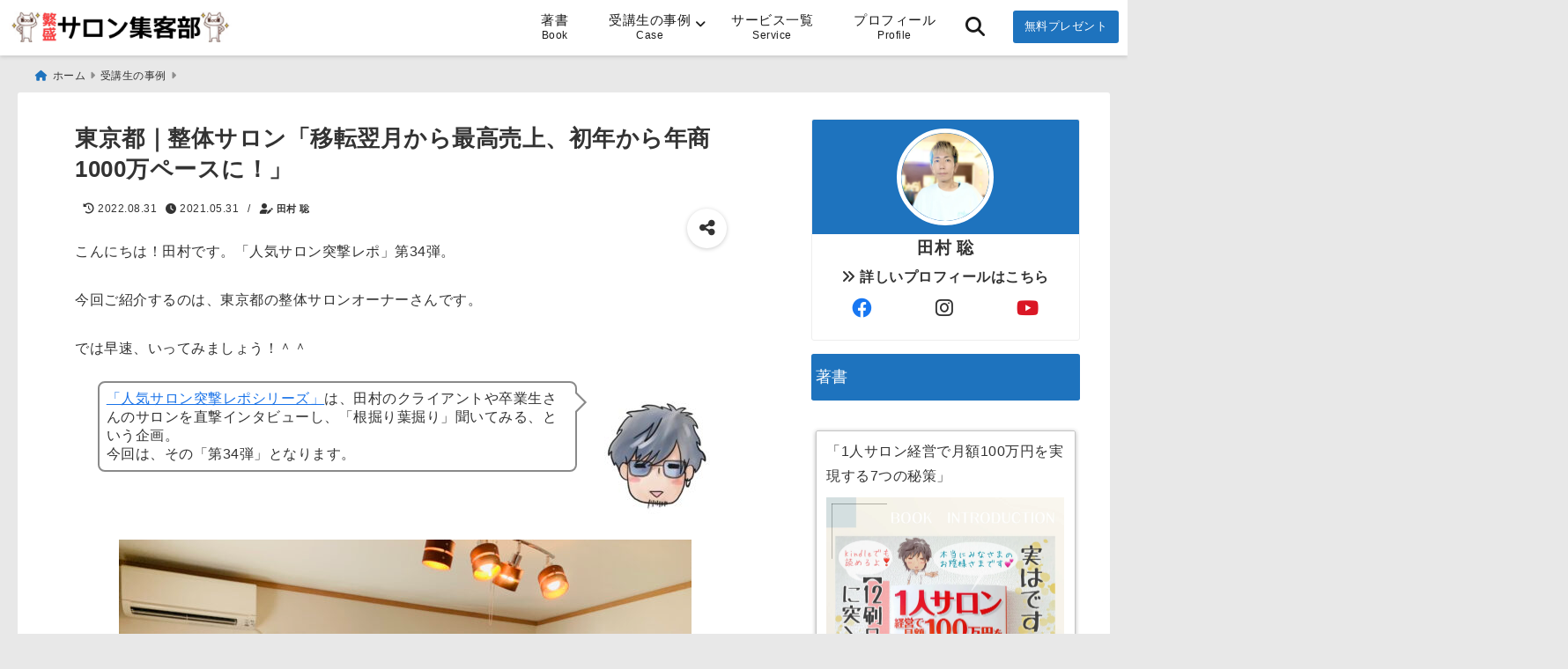

--- FILE ---
content_type: text/html; charset=UTF-8
request_url: https://salonsblog.com/successst-34
body_size: 41033
content:
<!DOCTYPE html>
<!--[if lt IE 7]> <html class="ie6" lang="ja"> <![endif]-->
<!--[if IE 7]> <html class="i7" lang="ja"> <![endif]-->
<!--[if IE 8]> <html class="ie" lang="ja"> <![endif]-->
<!--[if gt IE 8]><!--> <html lang="ja"> <!--<![endif]-->
<head>
<meta charset="UTF-8" />
<meta name="viewport" content="width=device-width,initial-scale=1.0">
<meta name="format-detection" content="telephone=no" />
<meta name="robots" content="noindex"><title>東京都｜整体サロン「移転翌月から最高売上、初年から年商1000万ペースに！」 | エステ、美容室、ネイルなど小さなサロンの集客、経営</title>
	<meta name="description" content="" />
<link rel="canonical" href="https://salonsblog.com/successst-34"><!-- OGP -->
<meta property="og:type" content="website">
<meta property="og:title" content="東京都｜整体サロン「移転翌月から最高売上、初年から年商1000万ペースに！」" />
<meta property="og:description" content="" />
<meta property="og:url" content="https://salonsblog.com/successst-34" />
<meta name="twitter:card" content="summary_large_image" />

<meta property="og:image" content="https://salonsblog.com/wp-content/uploads/2021/04/phonto-12.png">
<meta property="og:site_name" content="サロン集客部" />
<meta property="og:locale" content="ja_JP" />
<meta property="fb:admins" content="280000225843319" />
<meta property="fb:app_id" content="1760580897575502" />
<meta name="robots" content="max-image-preview:large" />
<!-- /OGP -->
<!-- Fontawesome Free Icon全て読込むとき -->
	<link rel="stylesheet" href="https://salonsblog.com/wp-content/themes/deer/css/all.min.css" media="print" onload="this.media='all'">
<!-- /Fontawesome設定終わり -->
<link rel="preload prefetch" as="font" href="https://salonsblog.com/wp-content/themes/deer/fonts/fa-brands-400.woff2" crossorigin>
<link rel="preload prefetch" as="font" href="https://salonsblog.com/wp-content/themes/deer/fonts/fa-regular-400.woff2" crossorigin>
<link rel="preload prefetch" as="font" href="https://salonsblog.com/wp-content/themes/deer/fonts/fa-solid-900.woff2" crossorigin>
	<link rel="preload prefetch" as="font" href="https://salonsblog.com/wp-content/themes/deer/webfonts/fa-brands-400.woff2" crossorigin>
<link rel="preload prefetch" as="font" href="https://salonsblog.com/wp-content/themes/deer/webfonts/fa-regular-400.woff2" crossorigin>
<link rel="preload prefetch" as="font" href="https://salonsblog.com/wp-content/themes/deer/webfonts/fa-solid-900.woff2" crossorigin>
<!-- Googleフォントを適用するとき -->
<!-- Googleフォントを適用しないとき -->
	<style>
		body{letter-spacing:.5px;font-family:'Helvetica Neue',Helvetica,'Hiragino Sans','ヒラギノ角ゴ ProN W3','Hiragino Kaku Gothic ProN',"メイリオ",'Meiryo',sans-serif;min-width:320px;word-wrap:break-word;#f2f2f2;overflow:hidden;}
		.gf{font-family:'Helvetica Neue',Helvetica,'Hiragino Sans','ヒラギノ角ゴ ProN W3','Hiragino Kaku Gothic ProN',"メイリオ",'Meiryo',sans-serif;font-weight:700}
	</style>
<!-- /Googleフォント設定終わり -->
<style>
*{margin:0;padding:0}
.pcnone{display:block;content-visibility: visible}
.smanone{display:none;content-visibility: hidden}
.mobile{display:block;content-visibility: visible}
.pc{display:none;content-visibility: hidden}
main,article,aside,header,canvas,details,figcaption,figure,footer,nav,section,summary{display:block}
#wpadminbar{position:fixed!important;transition:.5s ease}
.disappear{display:none;content-visibility: hidden;transition:.5s ease}
#totalcover{position:relative}
.header-change{display:flex;justify-content:space-between;position:fixed;top:-150px;transition:.5s;width:100%;z-index:1}
.header-change.show{top:0;left:0}
header .sitename img,.change-sitename img{max-height:35px;width:auto;margin:5px}
.sitename img a,.change-sitename img a{max-width:210px;margin:0 auto}
.header-search-btn.none #search-button{position:relative;top:0;right:0}
#header-gazou-pc{display:none}
a{position:relative;display:inline;text-decoration:underline;transition:.3s}
img,video,object{max-width:100%;height:auto;border:none;vertical-align:bottom;-webkit-transition:.8s;-moz-transition:.8s;-o-transition:.8s;-ms-transition:.8s;transition:.8s}
.clearfix:after{content:".";display:block;clear:both;height:0;visibility:hidden}
.clearfix{display:block}
.clear{clear:both}
p{font-size:16px;font-weight:300;line-height:1.9em;margin-bottom:20px;}
header .sitename,.change-sitename{font-size:22px;font-weight:800;line-height:22px;padding:0;height:auto;margin-bottom:0}
header .sitename a,.change-sitename a{font-size:22px;width:90%;text-decoration:none;font-weight:700;line-height:40px}
header h1{font-size:12px;font-weight:400}
header a{text-decoration:none}
header .descr{max-width:1400px;height:12px;text-align:left;font-size:10px;padding:0 10px 3px;font-weight:500;margin:0 auto;line-height:12px}
ul.breadcrumb {display: flex;align-items: center;}
ul.breadcrumb li{list-style:none;font-size:12px}
ul.breadcrumb li a{display:block;float:left;padding:0;margin:5px 0}
ul.breadcrumb li:first-child a:before{content:"\f015";font-family:"Font Awesome\ 5 Free";font-weight:700;margin-right:5px}
ul.breadcrumb li a:after{content:"\f0da";font-family:"Font Awesome\ 5 Free";font-weight:700;margin:0 10px 0 5px;margin-right:5px;color:#8e8e8e}
.header-action-btn a{display:block;min-width:100px;padding:10px;font-size:.8rem;border-radius:3px;text-decoration:none}
.header-action-btn{position:relative;z-index:2;text-align:center;margin:0 10px}
#change-logo{text-align:left}
ul.breadcrumb li:last-child{display:none}
h2{font-weight:700;font-size:20px;padding:1em 1.5em;margin:10px 0;border-radius:3px;line-height:1.6em}
.itiran-dl.clearfix {content-visibility: auto;contain-intrinsic-size: auto;}
#topnews h3{border-width:0}
#topnews .itiran-dl.clearfix,#newposts .itiran-dl.clearfix{position:relative;padding:8px 5px;margin:0 0 15px;transition:.3s ease;border-radius:3px;border:.0625rem solid #eee}
#topnews .itiran-dl.clearfix a.ripple.click-all,#newposts .itiran-dl.clearfix a.ripple.click-all{content-visibility: auto;contain: strict;position:absolute;top:0;left:0;width:100%;height:100%;z-index:1;transition:.2s ease}
#newposts .itiran-dl.clearfix:last-child{display:none}
#topnews .itiran-dt,#newposts .itiran-dt{width:128px;height:72px;overflow:hidden;float:left;position:relative;display:flex;justify-content:center;align-items:center}
#topnews .itiran-dt a,#newposts .itiran-dt a{width:100%}
#topnews .itiran-dt img,#newposts .itiran-dt img{width:100%}
.category_info p{position:absolute;top:0;z-index:1;padding:3px;font-size:10px;line-height:14px}
#topnews .itiran-dd,#newposts .itiran-dd{width:calc(100% - 133px);padding:0 0 2px 5px;float:left}
#topnews .clearfix .itiran-dd h3,#newposts .clearfix .itiran-dd h3{font-size:14px;font-weight:700;padding:0;margin-bottom:2px}
#topnews .clearfix .itiran-dd h3 a,#newposts .clearfix .itiran-dd h3 a{font-weight:500;text-decoration:none;line-height:1.3em;font-size:.9em}
#topnews .clearfix .itiran-dd .blog_info p,#newposts .clearfix .itiran-dd .blog_info p{float:left;font-size:10px;font-weight:700;line-height:13px;margin:0;padding:0 2px;width:100%;position:relative;left:0}
#topnews .clearfix .itiran-dd .blog_info p:before,#newposts .clearfix .itiran-dd .blog_info p:before{position:relative;font-family:'Font Awesome 5 Free';font-weight:400;content:"\f073";left:-2px}
h4.widgettitle{text-align:center;padding:10px 0;margin:20px 5px;border-radius:3px}
.article-date-design.date-deer-design {display:block;margin:0}
.article-date-design.date-deer-design .article-date{width:80px;height:80px;position:absolute;display:flex;justify-content:center;flex-wrap:wrap;align-items:center;align-content:center}
.article-date-design.date-deer-design .published-year{text-align:center;font-size:12px}
.article-date-design.date-deer-design .published-day{font-size:20px;font-weight:700;padding:0 0 2px}
.article-date-design.date-deer-design .published-date span{font-size:10px}
.article-date-design.date-deer-design .modified-date{text-align:center;font-size:12px;padding:0;position:absolute;z-index:1;width:80px;height:80px;display:flex;justify-content:center;align-items:center}
.modified-md{font-size:20px;margin:0 0 5px}
.article-date-design.date-deer-design .modified-date span{font-size:10px}
#side aside ul li{list-style:none}
#side aside ul{margin:0;padding:5px}
#side aside h4{font-size:18px;font-weight:400;padding:10px 5px;margin:15px 0 5px;line-height:33px;border-radius:.15em;clear:both}
#side aside ul li a{position:relative;display:inline;width:100%;line-height:2em;margin:0}
#side aside #mybox ul{color:#1a1a1a;margin-bottom:20px;padding:0 5px 10px;border-radius:3px;list-style:none}
#side p{font-size:.8em;line-height:24px}
#main-navigation ul{position:relative;left:50%;float:left}
#main-navigation ul li{list-style:none;padding:0;font-size:13px;display:block;position:relative;left:-50%;float:left}
#main-navigation ul li a {padding: 3px 20px;border-radius: 1px;position: relative;margin: 0 3px;font-weight: 500;font-size: 15px}
#main-navigation li a{text-align:center;text-decoration:none;padding:5px 10px;display:block;-webkit-transition:all .3s ease;-moz-transition:all .3s ease;-o-transition:all .3s ease;transition:all .3s ease}
#main-navigation li ul{display:none;border-top:1px #ccc;border-bottom:1px #ccc;border-radius:2px;padding:0;position:absolute;top:100%;left:0;margin:0 0 0 -1px;z-index:999}
#main-navigation ul li.main-parent-menu a:after {position: absolute;right: 3px;top: 5px;content: "\f107";font-family: 'Font Awesome 5 Free';font-size: 14px;font-weight: 700;line-height: 24px;transition: .3s ease}
#main-navigation li a span{font-size:12px;font-weight:400;display:block}
#main-navigation ul li ul li{left:0}
#side aside #search{padding-bottom:0;position:relative;clear:both;margin:10px 0}
#search{margin:75px 10px}
button.searchsubmit{width:45px;height:45px;padding:0;font-family:"Font Awesome 5 Free";font-size:28px;border:none;background:transparent;position:absolute;z-index:1;top:12px;right:5px;color:#5a5a5a}
#side aside button.searchsubmit{top:14px}
#side aside .side-profile a{font-weight:700}
.side-profile .side-profcoverimg img{width:100%}
.side-profcoverimg{height:120px;overflow:hidden;position:relative;display:flex;align-items:center}
.no-cover-side-profimg{display:flex;margin:-10px -10px 0;padding:10px;justify-content:center;align-items:center}
.no-cover-side-profimg img{border-radius:50%;width:100px;margin:0;border:5px solid #fff}
#header-upper-area,#change-header-upper-area{max-width:100%;padding:0 0 5px;margin:0 auto;box-shadow:0 .125rem .25rem #ccc;position:relative;width:100%}
#header-upper-area{z-index:2}
#header-upper-area.goup{position:relative;top:-300px;transition:.3s ease}
.transmission #header-upper-area{position:absolute;background:rgba(0,0,0,0);box-shadow:0 0 0}
.transmission .header-info{display:none;}
#header-sp-wrap .pcnone .transmission .header-info{bottom:0;top:unset}
.transmission.isnot-front-page.smanone .header-info {display: block;}
.pcnone .transmission .header-info {display: none;}
.transparent-up-info {display: none;text-align: center;}
.transparent-up-info.transmission {display: block;}
.transparent-up-info a {display: block;padding: 5px;text-decoration: none}
.left-menu-box{position:relative;float:left;width:45px;height:45px;margin:0 5px}
#logo-area,#change-logo-area{width:100%;max-width:1400px;padding:0;margin:5px auto;text-align:left;position:relative;display:flex;align-items:center;justify-content:space-between}
#logo,#change-logo{width:calc(100% - 110px);margin:0 auto;float:left}
#logo{text-align:center}
#change-logo{text-align:left}
#logo.logoleft,#change-logo.logoleft{float:left}
p.sitename,p .change-sitename{padding:3px 0;margin:0;height:100%;min-height:40px}
.header-search-btn{width:45px;height:45px;margin:0 5px;float:right}
#header-gazou-area{max-width:2500px;padding:0;margin:0 auto;position:relative;overflow:hidden}
#navi-area{text-align:center;max-width:1200px;padding:0;margin:0 0 0 auto;position:relative;z-index:2}
#top-upper{max-width:1200px;padding:0 auto;margin:0 auto 15px}
#top-under{max-width:820px;margin:0 auto;float:none;clear:both}
header{text-align:center;padding-top:3px}
#gazou{height:auto;max-width:100%!important}
html{overflow:auto}
body{overflow:hidden}
#spnaviwrap{position:relative}
.spnavi{overflow:hidden;width:100%}
nav#sp-navi::-webkit-scrollbar{display:none}
nav#sp-navi{overflow-x:auto;-webkit-overflow-scrolling:touch;width:100%}
nav#sp-navi ul{display:flex;max-width:100%;margin:0;padding:0;justify-content:flex-start;align-items:center}
#spnaviwrap .spnavi ul li{list-style:none;text-align:center}
#spnaviwrap .spnavi ul li a{margin:2px auto;padding:5px;font-size:10px;min-width:100px;display:inline-block}
nav#sp-navi ul li a i,nav#sp-navi ul li a svg{display:block;font-size:24px;margin:2px auto}
#sp-navi ul li a img{display:block;margin:0 auto;width:28px}
#side input.s{position:relative;width:95.5%;height:50px;padding:10px 2%;border:none;background:#eee;border-radius:3px}
#side aside a{font-weight:400;color:#333;text-decoration:none}
#header-sp-wrap{overflow:hidden;height:100%;position:relative}
#header-sp{position:relative;margin:-5px -0}
#header-sp-innner-center{position:absolute;top:50%;left:50%;-webkit-transform:translate(-50%,-50%);-moz-transform:translate(-50%,-50%);-ms-transform:translate(-50%,-50%);-o-transform:translate(-50%,-50%);transform:translate(-50%,-50%);width:90%;height:auto;z-index:1}
.header-info{font-size:.85em;text-align:center;padding:0;position:absolute;bottom:-35px;left:50%;transform:translateX(-50%);width:80%;max-width:1200px}
#header-sp-wrap .header-info{font-size:.85em;text-align:center;padding:0;position:absolute;top:0;left:50%;transform:translateX(-50%);width:90%;z-index:1}
.header-info a{display:block;padding:7px 10px;border-radius:30px;margin:10px auto;text-decoration:none;box-shadow:0 1px 13px #ccc}
.header-info.not-front.pcnone{bottom:0;width:90%}
.page-template-sp-landingpage #wrapper{margin:0 auto}
body.page-template-sp-landingpage #contentInner{margin:0 auto;padding:0 5px}
body.page-template-sp-landingpage main{padding:0 20px}
#wrapper{max-width:600px;padding:0;margin:0 auto}
#content{min-height:100vh;margin:0 5px;width:auto}
#contentInner{padding:10px 5px;border-radius:3px}
main{margin:0 0 10px;padding:0 5px 40px}
.pagination{clear:both;position:relative;font-size:18px;line-height:18px;margin:20px;display:flex;padding:0;justify-content:center;align-items:center}
.pagination span,.pagination a{display:block;float:left;border-radius:3px;margin:0;padding:5px;text-decoration:none;width:30px;height:30px;line-height:30px;text-align:center}
.pagination .current{padding:5px;color:#fff;}
.modified-date,.modified-date.date-normal{display:none}
.article-date,.article-date.date-normal{display:none}
.article-date-design,.article-date-design.date-normal{margin:0 0 0 10px}
.article-date-design,.article-date-design.date-normal,.page-article-date-design{font-size:12px;display:flex;flex-wrap:wrap;align-items:center;flex-direction:row;justify-content:flex-start}
.modified-date-normal,.modified-date-normal.date-normal,.article-date-normal,.article-date-normal.date-normal,.page-article-date-design .modified-date-normal,.page-article-date-design .article-date-normal{margin:5px 10px 10px 0}
.page-article-date-design{margin:0}
.writer-name{margin:0 0 5px}
.writer-name i{margin:0 0 0 10px}
.modified-date-normal.date-deer-design{display:none}
.published-date-normal.date-deer-design{display:none}
.writer-normal.date-deer-design{display:none}
.page-both-date-design{font-size:12px;display:flex;flex-wrap:wrap;align-items:center;flex-direction:row;justify-content:flex-start;margin:0 0 -15px}
.page-both-date-design .modified-date-normal,.page-both-date-design .article-date-normal{margin:0 10px 0 0}
.lpwide2{margin:0 -100px;padding:20px 100px;clear:both}
.lpwide2-inner{max-width:420px;width:100%;padding:0}
.textwidget{margin:0;padding:5px}
.ripple{position:relative;overflow:hidden}
h2.toppage{background:none;text-align:left;margin:0;display:block;padding:20px 10px;letter-spacing:1px;font-size:1.5rem;font-weight:400}
#start-menu,#change-start-menu{display:none}
.left-menu{width:40px;height:40px;line-height:40px;border-radius:3px;text-align:center;font-size:23px;position:absolute;z-index:1;padding:3px;top:-5px;left:-1px;animation:fadeIn .5s ease 0 1 normal}
.menu-title{position:absolute;font-size:10px;top:25px;left:7px;animation:fadeIn .3s ease 0 1 normal}
.left-menu-close{display:none}
#start-search{display:none}
#search-button{padding:0;top:0;right:5px;width:45px;height:45px;line-height:45px;border-radius:50%;text-align:center;font-size:20px;color:#fff;-webkit-transition:all .3s ease;-moz-transition:all .3s ease;-o-transition:all .3s ease;overflow:hidden;z-index:997}
#search-button-close{display:none}
#search-wrap{display:none}
.simple-sns-share-btn{display:none}
.simple-sns-share-btn.clean-type{display:none}
.only-one-share-btn.simple-type{display:none}
.simple-sns-share-btn.simple-type .sns{display:flex;justify-content:space-evenly}
.simple-sns-share-btn.simple-type .sns a{width:30px;height:30px;font-size:24px;line-height:30px}
.simple-sns-share-btn.simple-type{display:block;border-bottom:solid .0625rem #e0e0e0;margin:0 10px 20px}
#start-article-share{display:none}
#article-share-btn{padding:0;bottom:-10px;right:10px;width:45px;height:45px;line-height:45px;border-radius:50%;text-align:center;font-size:20px;-webkit-transition:all .3s ease;-moz-transition:all .3s ease;-o-transition:all .3s ease;overflow:hidden;z-index:0;position:absolute;background:#fff;box-shadow:0 1px 5px #ccc;transition:..2s ease-in-out}
#article-share-btn:hover{box-shadow:0 5px 15px #888;transition:.2s ease-in-out}
#article-share-btn-close{display:none}
#article-share-wrap{display:none}
#start-article-share:checked ~ #article-share-wrap{display:block}
#article-share-wrap{margin:0;position:fixed;z-index:10000;top:50%;left:50%;transform:translate(-50%,-50%);width:90%;max-width:500px;height:auto;background:#fff;border-radius:3px}
#start-article-share:checked ~ label #article-share-close{position:fixed;display:block;right:0;top:0;width:100vw;height:100vh;background:rgb(0 0 0 / 60%);color:#fff;font-weight:700;z-index:10000;line-height:55px;font-size:50px;text-align:center;animation:fadeIn .3s ease 0 1 normal}
#article-share-wrap .sns{margin:10px;display:flex;justify-content:space-evenly}
#article-share-wrap .share-btns .sns a{position:relative;display:block;font-size:30px;width:50px;height:50px;line-height:50px;text-align:center;margin:0}
li.cat-item{list-style:none}
#top-under{max-width:800px}
#start-menu:checked ~ label .menu-title,#change-start-menu:checked ~ label .menu-title{display:none}
.left-menu-wrap ul li a:hover{background:#efefef}
.left-menu-wrap ul li a{color:#2d2d2d;font-size:.9em;font-weight:400;width:90%;padding:10px 0;margin:5px 0;display:inline-block;text-decoration: none}
.left-menu-wrap ul{list-style:none}
.left-menu-wrap{position:fixed;z-index:999;top:0;left:-400px;overflow:hidden;overflow-y:auto;width:285px;height:100vh;color:#1a1a1a;text-align:left;background:#fff;margin:0 auto;padding:0;box-shadow:0 1px 14px #000}
.left-menu-yohaku{padding:50px}
.left-menu-header{display:block;position:relative;top:0;height:auto;width:100%;left:0}
.left-menu-header p.sitename{display:block;position:relative;top:0;padding:10px;margin:0}
.left-menu-header p.sitename a{width:90%;position:relative;top:80px;padding:5px;font-size:20px}
.left-menu-header p.sitename img{position:relative;max-width:100%;width:auto;height:35px;margin:0;padding:0}
.left-menu-style{padding:10px}
.left-menu-wrap h4{color:#fff;padding:5px 10px;margin:10px 0;border-radius:3px}
#wp-a11y-speak-polite{display:none}
.footer-fix-menu{position:fixed;left:0;bottom:0;height:65px;z-index:9999;border-top:1px solid #ccc}
.footer-fix-menu a{margin:5px 0 0;text-decoration:none}
.footer-table-ul.pcnone{display:table;padding:0;table-layout:fixed;text-align:center;width:100%}
.footer-table-ul.pcnone li{display:table-cell;vertical-align:top;height:65px;padding:7px}
.footer-icon{font-size:1.5em}
.footer-memu-text{font-size:10px;margin:2px 0 0}
.social-share-button{max-width:320px;margin:0 auto;padding:10px;text-align:center}
.social-share-button ul{padding:0;margin:10px 0}
#side aside #mybox .social-share-button ul{padding:0;margin:0}
#side aside .social-share-button ul li a{display:block;padding:0;margin:0 auto;width:40px;height:40px;line-height:40px;font-size:1.4em;border-radius:50%;color:#333}
#side aside .social-share-button ul li{line-height:1.5em;padding:5px}
.social-share-button ul{display:table;table-layout:fixed;text-align:center;width:100%}
.social-share-button ul li{display:table-cell;vertical-align:center}
.social-share-button ul li a:before{display:none}
.side-name{font-size:1.2em;font-weight:700;text-align:center;margin:3px 0}
.side-job{text-align:center;font-size:.85em;font-weight:700;margin:10px auto;line-height:20px}
.side-profimg{text-align:center;margin:-50px 0 0;position:relative;width:100px;left:calc(50% - 5px);transform:translateX(-50%)}
.side-profimg img{border-radius:50%;margin:0;border:solid 5px #fff}
.side-profile p{margin:10px 0;padding:0 5px}
.side-profile .social-share-button{padding:0}
.side-profile{margin:20px0;border-radius:3px;padding:10px;border:.0625rem solid #eee;overflow:hidden}
.social-prof-link a{padding:10px}
video#wp-custom-header-video {margin: 0 0 -5px;}
.yokonarabi-wrap{display:flex;overflow:auto;justify-content:space-between;align-items: flex-start;text-align:center;max-width:1200px;margin: 0 auto}
.yokonarabi-inner{margin:10px;min-width:80px;;max-width:80px;text-align:center;font-size:.85rem}
.yokonarabi-inner a {text-decoration: none;margin: 10px;display:inherit}
.yokonarabi-wrap::-webkit-scrollbar{height:2px}
.yokonarabi-wrap::-webkit-scrollbar-track{background:#ddd}
.yokonarabi-wrap::-webkit-scrollbar-thumb{background:#6f6f6f}
li.wp-block-latest-comments__comment footer {margin: 0;}
#newposts {margin: 0 10px}
#newposts h2.widgettitle {margin: 10px 0;}
@media only screen and (min-width: 440px) {
header .sitename img,.change-sitename img{max-width:300px}
.yokonarabi-inner{font-size:1rem}
ul.breadcrumb li a{margin:0}
header .sitename a{width:100%;font-size:26px;line-height:32px}
#topnews .itiran-dl.clearfix,#newposts .itiran-dl.clearfix{overflow:hidden;padding:2%;margin-bottom:0;width:43.4%;float:left;margin:5px 1% 35px;height:285px;border:solid .0625rem #eee;border-radius:.5rem}
#topnews .itiran-dt,#newposts .itiran-dt{width:100%;height:65%;align-items:flex-start}
#topnews .itiran-dd,#newposts .itiran-dd{width:98%;padding:1%}
#topnews .clearfix .itiran-dd h3,#newposts .clearfix .itiran-dd h3{font-size:18px;line-height:18px;font-weight:400;padding:0;margin:5px 0}
#newposts .clearfix .itiran-dd h3{overflow:hidden;height:45px}
.category_info p{position:absolute;top:0;z-index:1;padding:3px;font-size:14px;line-height:20px}
}
@media only screen and (min-width: 780px) {
.smanone{display:block;content-visibility: visible}
.pcnone{display:none;content-visibility: hidden}
.pc{display:block;content-visibility: visible}
.mobile{display:none;content-visibility: hidden}
h1.descr.logo-center {text-align: center;}
#logo-area.logo-center {display: block;}
#logo.logo-center{margin:0 auto;text-align:center;max-width:500px;width:100%}
#logo.logo-center .sitename img{max-width:500px;max-height:60px}
.center-position, .center-position.logo-center{display:flex;align-items:center}
#navi-area.logo-center{margin:10px auto}
.yokonarabi-inner{min-width:120px;max-width:120px}
#logo,#change-logo{text-align:left;margin:5px;max-width:300px;float:left}
.left-menu-box{display:none}
.page-article-date-design .modified-date-normal,.page-article-date-design .article-date-normal{margin:0 10px 10px 0}
#newposts .itiran-dl.clearfix{width:27%;margin:10px 1%;padding:2%;transition:.2s ease}
#newposts .itiran-dl.clearfix:hover{transition:.2s ease;box-shadow:0 5px 10px #ccc}
.footer-table-ul.pcnone{display:none}
#header-gazou-pc{display:block}
header .sitename a,.change-sitename a{width:100%;font-size:22px;line-height:40px}
#logo,#change-logo{float:none}
header .sitename{font-size:26px;line-height:40px;height:auto}
.header-gazou-inner{position:absolute;top:50%;left:50%;-webkit-transform:translate(-50%,-50%);-moz-transform:translate(-50%,-50%);-ms-transform:translate(-50%,-50%);-o-transform:translate(-50%,-50%);transform:translate(-50%,-50%);z-index:0;width:80%;height:auto}
#topnews .itiran-dt,#newposts .itiran-dt{height:60%;position:relative:}
body.page-template.page-template-page-one-column.page .post,body.page-template-page-one-column-sns.page .post {max-width: 1200px}
}
</style>

<link rel="alternate" type="application/rss+xml" title="サロン集客部 RSS Feed" href="https://salonsblog.com/feed" />
<link rel="pingback" href="https://salonsblog.com/xmlrpc.php" />
<link rel="pingback" href="https://salonsblog.com/xmlrpc.php" />
<link rel="preconnect" href="cdnjs.cloudflare.com">
<link rel="preconnect" href="ajax.googleapis.com">
<link rel="preconnect" href="unpkg.com">
<link rel="preconnect dns-prefetch" href="www.googletagmanager.com">
<link rel="preconnect dns-prefetch" href="www.google-analytics.com">
<link rel="preconnect dns-prefetch" href="www.gstatic.com">
<link rel="preconnect dns-prefetch" href="script.hotjar.com">
<link rel="preconnect dns-prefetch" href="connect.facebook.net">
<link rel="preconnect dns-prefetch" href="hcaptcha.com">

<meta name='robots' content='max-image-preview:large' />
<script type='application/javascript'  id='pys-version-script'>console.log('PixelYourSite Free version 11.1.5.2');</script>
<link rel="alternate" title="oEmbed (JSON)" type="application/json+oembed" href="https://salonsblog.com/wp-json/oembed/1.0/embed?url=https%3A%2F%2Fsalonsblog.com%2Fsuccessst-34" />
<link rel="alternate" title="oEmbed (XML)" type="text/xml+oembed" href="https://salonsblog.com/wp-json/oembed/1.0/embed?url=https%3A%2F%2Fsalonsblog.com%2Fsuccessst-34&#038;format=xml" />
<style id='wp-img-auto-sizes-contain-inline-css' type='text/css'>
img:is([sizes=auto i],[sizes^="auto," i]){contain-intrinsic-size:3000px 1500px}
/*# sourceURL=wp-img-auto-sizes-contain-inline-css */
</style>
<style id='wp-emoji-styles-inline-css' type='text/css'>

	img.wp-smiley, img.emoji {
		display: inline !important;
		border: none !important;
		box-shadow: none !important;
		height: 1em !important;
		width: 1em !important;
		margin: 0 0.07em !important;
		vertical-align: -0.1em !important;
		background: none !important;
		padding: 0 !important;
	}
/*# sourceURL=wp-emoji-styles-inline-css */
</style>
<style id='wp-block-library-inline-css' type='text/css'>
:root{--wp-block-synced-color:#7a00df;--wp-block-synced-color--rgb:122,0,223;--wp-bound-block-color:var(--wp-block-synced-color);--wp-editor-canvas-background:#ddd;--wp-admin-theme-color:#007cba;--wp-admin-theme-color--rgb:0,124,186;--wp-admin-theme-color-darker-10:#006ba1;--wp-admin-theme-color-darker-10--rgb:0,107,160.5;--wp-admin-theme-color-darker-20:#005a87;--wp-admin-theme-color-darker-20--rgb:0,90,135;--wp-admin-border-width-focus:2px}@media (min-resolution:192dpi){:root{--wp-admin-border-width-focus:1.5px}}.wp-element-button{cursor:pointer}:root .has-very-light-gray-background-color{background-color:#eee}:root .has-very-dark-gray-background-color{background-color:#313131}:root .has-very-light-gray-color{color:#eee}:root .has-very-dark-gray-color{color:#313131}:root .has-vivid-green-cyan-to-vivid-cyan-blue-gradient-background{background:linear-gradient(135deg,#00d084,#0693e3)}:root .has-purple-crush-gradient-background{background:linear-gradient(135deg,#34e2e4,#4721fb 50%,#ab1dfe)}:root .has-hazy-dawn-gradient-background{background:linear-gradient(135deg,#faaca8,#dad0ec)}:root .has-subdued-olive-gradient-background{background:linear-gradient(135deg,#fafae1,#67a671)}:root .has-atomic-cream-gradient-background{background:linear-gradient(135deg,#fdd79a,#004a59)}:root .has-nightshade-gradient-background{background:linear-gradient(135deg,#330968,#31cdcf)}:root .has-midnight-gradient-background{background:linear-gradient(135deg,#020381,#2874fc)}:root{--wp--preset--font-size--normal:16px;--wp--preset--font-size--huge:42px}.has-regular-font-size{font-size:1em}.has-larger-font-size{font-size:2.625em}.has-normal-font-size{font-size:var(--wp--preset--font-size--normal)}.has-huge-font-size{font-size:var(--wp--preset--font-size--huge)}.has-text-align-center{text-align:center}.has-text-align-left{text-align:left}.has-text-align-right{text-align:right}.has-fit-text{white-space:nowrap!important}#end-resizable-editor-section{display:none}.aligncenter{clear:both}.items-justified-left{justify-content:flex-start}.items-justified-center{justify-content:center}.items-justified-right{justify-content:flex-end}.items-justified-space-between{justify-content:space-between}.screen-reader-text{border:0;clip-path:inset(50%);height:1px;margin:-1px;overflow:hidden;padding:0;position:absolute;width:1px;word-wrap:normal!important}.screen-reader-text:focus{background-color:#ddd;clip-path:none;color:#444;display:block;font-size:1em;height:auto;left:5px;line-height:normal;padding:15px 23px 14px;text-decoration:none;top:5px;width:auto;z-index:100000}html :where(.has-border-color){border-style:solid}html :where([style*=border-top-color]){border-top-style:solid}html :where([style*=border-right-color]){border-right-style:solid}html :where([style*=border-bottom-color]){border-bottom-style:solid}html :where([style*=border-left-color]){border-left-style:solid}html :where([style*=border-width]){border-style:solid}html :where([style*=border-top-width]){border-top-style:solid}html :where([style*=border-right-width]){border-right-style:solid}html :where([style*=border-bottom-width]){border-bottom-style:solid}html :where([style*=border-left-width]){border-left-style:solid}html :where(img[class*=wp-image-]){height:auto;max-width:100%}:where(figure){margin:0 0 1em}html :where(.is-position-sticky){--wp-admin--admin-bar--position-offset:var(--wp-admin--admin-bar--height,0px)}@media screen and (max-width:600px){html :where(.is-position-sticky){--wp-admin--admin-bar--position-offset:0px}}

/*# sourceURL=wp-block-library-inline-css */
</style><style id='wp-block-button-inline-css' type='text/css'>
.wp-block-button__link{align-content:center;box-sizing:border-box;cursor:pointer;display:inline-block;height:100%;text-align:center;word-break:break-word}.wp-block-button__link.aligncenter{text-align:center}.wp-block-button__link.alignright{text-align:right}:where(.wp-block-button__link){border-radius:9999px;box-shadow:none;padding:calc(.667em + 2px) calc(1.333em + 2px);text-decoration:none}.wp-block-button[style*=text-decoration] .wp-block-button__link{text-decoration:inherit}.wp-block-buttons>.wp-block-button.has-custom-width{max-width:none}.wp-block-buttons>.wp-block-button.has-custom-width .wp-block-button__link{width:100%}.wp-block-buttons>.wp-block-button.has-custom-font-size .wp-block-button__link{font-size:inherit}.wp-block-buttons>.wp-block-button.wp-block-button__width-25{width:calc(25% - var(--wp--style--block-gap, .5em)*.75)}.wp-block-buttons>.wp-block-button.wp-block-button__width-50{width:calc(50% - var(--wp--style--block-gap, .5em)*.5)}.wp-block-buttons>.wp-block-button.wp-block-button__width-75{width:calc(75% - var(--wp--style--block-gap, .5em)*.25)}.wp-block-buttons>.wp-block-button.wp-block-button__width-100{flex-basis:100%;width:100%}.wp-block-buttons.is-vertical>.wp-block-button.wp-block-button__width-25{width:25%}.wp-block-buttons.is-vertical>.wp-block-button.wp-block-button__width-50{width:50%}.wp-block-buttons.is-vertical>.wp-block-button.wp-block-button__width-75{width:75%}.wp-block-button.is-style-squared,.wp-block-button__link.wp-block-button.is-style-squared{border-radius:0}.wp-block-button.no-border-radius,.wp-block-button__link.no-border-radius{border-radius:0!important}:root :where(.wp-block-button .wp-block-button__link.is-style-outline),:root :where(.wp-block-button.is-style-outline>.wp-block-button__link){border:2px solid;padding:.667em 1.333em}:root :where(.wp-block-button .wp-block-button__link.is-style-outline:not(.has-text-color)),:root :where(.wp-block-button.is-style-outline>.wp-block-button__link:not(.has-text-color)){color:currentColor}:root :where(.wp-block-button .wp-block-button__link.is-style-outline:not(.has-background)),:root :where(.wp-block-button.is-style-outline>.wp-block-button__link:not(.has-background)){background-color:initial;background-image:none}
/*# sourceURL=https://salonsblog.com/wp-includes/blocks/button/style.min.css */
</style>
<style id='wp-block-heading-inline-css' type='text/css'>
h1:where(.wp-block-heading).has-background,h2:where(.wp-block-heading).has-background,h3:where(.wp-block-heading).has-background,h4:where(.wp-block-heading).has-background,h5:where(.wp-block-heading).has-background,h6:where(.wp-block-heading).has-background{padding:1.25em 2.375em}h1.has-text-align-left[style*=writing-mode]:where([style*=vertical-lr]),h1.has-text-align-right[style*=writing-mode]:where([style*=vertical-rl]),h2.has-text-align-left[style*=writing-mode]:where([style*=vertical-lr]),h2.has-text-align-right[style*=writing-mode]:where([style*=vertical-rl]),h3.has-text-align-left[style*=writing-mode]:where([style*=vertical-lr]),h3.has-text-align-right[style*=writing-mode]:where([style*=vertical-rl]),h4.has-text-align-left[style*=writing-mode]:where([style*=vertical-lr]),h4.has-text-align-right[style*=writing-mode]:where([style*=vertical-rl]),h5.has-text-align-left[style*=writing-mode]:where([style*=vertical-lr]),h5.has-text-align-right[style*=writing-mode]:where([style*=vertical-rl]),h6.has-text-align-left[style*=writing-mode]:where([style*=vertical-lr]),h6.has-text-align-right[style*=writing-mode]:where([style*=vertical-rl]){rotate:180deg}
/*# sourceURL=https://salonsblog.com/wp-includes/blocks/heading/style.min.css */
</style>
<style id='wp-block-image-inline-css' type='text/css'>
.wp-block-image>a,.wp-block-image>figure>a{display:inline-block}.wp-block-image img{box-sizing:border-box;height:auto;max-width:100%;vertical-align:bottom}@media not (prefers-reduced-motion){.wp-block-image img.hide{visibility:hidden}.wp-block-image img.show{animation:show-content-image .4s}}.wp-block-image[style*=border-radius] img,.wp-block-image[style*=border-radius]>a{border-radius:inherit}.wp-block-image.has-custom-border img{box-sizing:border-box}.wp-block-image.aligncenter{text-align:center}.wp-block-image.alignfull>a,.wp-block-image.alignwide>a{width:100%}.wp-block-image.alignfull img,.wp-block-image.alignwide img{height:auto;width:100%}.wp-block-image .aligncenter,.wp-block-image .alignleft,.wp-block-image .alignright,.wp-block-image.aligncenter,.wp-block-image.alignleft,.wp-block-image.alignright{display:table}.wp-block-image .aligncenter>figcaption,.wp-block-image .alignleft>figcaption,.wp-block-image .alignright>figcaption,.wp-block-image.aligncenter>figcaption,.wp-block-image.alignleft>figcaption,.wp-block-image.alignright>figcaption{caption-side:bottom;display:table-caption}.wp-block-image .alignleft{float:left;margin:.5em 1em .5em 0}.wp-block-image .alignright{float:right;margin:.5em 0 .5em 1em}.wp-block-image .aligncenter{margin-left:auto;margin-right:auto}.wp-block-image :where(figcaption){margin-bottom:1em;margin-top:.5em}.wp-block-image.is-style-circle-mask img{border-radius:9999px}@supports ((-webkit-mask-image:none) or (mask-image:none)) or (-webkit-mask-image:none){.wp-block-image.is-style-circle-mask img{border-radius:0;-webkit-mask-image:url('data:image/svg+xml;utf8,<svg viewBox="0 0 100 100" xmlns="http://www.w3.org/2000/svg"><circle cx="50" cy="50" r="50"/></svg>');mask-image:url('data:image/svg+xml;utf8,<svg viewBox="0 0 100 100" xmlns="http://www.w3.org/2000/svg"><circle cx="50" cy="50" r="50"/></svg>');mask-mode:alpha;-webkit-mask-position:center;mask-position:center;-webkit-mask-repeat:no-repeat;mask-repeat:no-repeat;-webkit-mask-size:contain;mask-size:contain}}:root :where(.wp-block-image.is-style-rounded img,.wp-block-image .is-style-rounded img){border-radius:9999px}.wp-block-image figure{margin:0}.wp-lightbox-container{display:flex;flex-direction:column;position:relative}.wp-lightbox-container img{cursor:zoom-in}.wp-lightbox-container img:hover+button{opacity:1}.wp-lightbox-container button{align-items:center;backdrop-filter:blur(16px) saturate(180%);background-color:#5a5a5a40;border:none;border-radius:4px;cursor:zoom-in;display:flex;height:20px;justify-content:center;opacity:0;padding:0;position:absolute;right:16px;text-align:center;top:16px;width:20px;z-index:100}@media not (prefers-reduced-motion){.wp-lightbox-container button{transition:opacity .2s ease}}.wp-lightbox-container button:focus-visible{outline:3px auto #5a5a5a40;outline:3px auto -webkit-focus-ring-color;outline-offset:3px}.wp-lightbox-container button:hover{cursor:pointer;opacity:1}.wp-lightbox-container button:focus{opacity:1}.wp-lightbox-container button:focus,.wp-lightbox-container button:hover,.wp-lightbox-container button:not(:hover):not(:active):not(.has-background){background-color:#5a5a5a40;border:none}.wp-lightbox-overlay{box-sizing:border-box;cursor:zoom-out;height:100vh;left:0;overflow:hidden;position:fixed;top:0;visibility:hidden;width:100%;z-index:100000}.wp-lightbox-overlay .close-button{align-items:center;cursor:pointer;display:flex;justify-content:center;min-height:40px;min-width:40px;padding:0;position:absolute;right:calc(env(safe-area-inset-right) + 16px);top:calc(env(safe-area-inset-top) + 16px);z-index:5000000}.wp-lightbox-overlay .close-button:focus,.wp-lightbox-overlay .close-button:hover,.wp-lightbox-overlay .close-button:not(:hover):not(:active):not(.has-background){background:none;border:none}.wp-lightbox-overlay .lightbox-image-container{height:var(--wp--lightbox-container-height);left:50%;overflow:hidden;position:absolute;top:50%;transform:translate(-50%,-50%);transform-origin:top left;width:var(--wp--lightbox-container-width);z-index:9999999999}.wp-lightbox-overlay .wp-block-image{align-items:center;box-sizing:border-box;display:flex;height:100%;justify-content:center;margin:0;position:relative;transform-origin:0 0;width:100%;z-index:3000000}.wp-lightbox-overlay .wp-block-image img{height:var(--wp--lightbox-image-height);min-height:var(--wp--lightbox-image-height);min-width:var(--wp--lightbox-image-width);width:var(--wp--lightbox-image-width)}.wp-lightbox-overlay .wp-block-image figcaption{display:none}.wp-lightbox-overlay button{background:none;border:none}.wp-lightbox-overlay .scrim{background-color:#fff;height:100%;opacity:.9;position:absolute;width:100%;z-index:2000000}.wp-lightbox-overlay.active{visibility:visible}@media not (prefers-reduced-motion){.wp-lightbox-overlay.active{animation:turn-on-visibility .25s both}.wp-lightbox-overlay.active img{animation:turn-on-visibility .35s both}.wp-lightbox-overlay.show-closing-animation:not(.active){animation:turn-off-visibility .35s both}.wp-lightbox-overlay.show-closing-animation:not(.active) img{animation:turn-off-visibility .25s both}.wp-lightbox-overlay.zoom.active{animation:none;opacity:1;visibility:visible}.wp-lightbox-overlay.zoom.active .lightbox-image-container{animation:lightbox-zoom-in .4s}.wp-lightbox-overlay.zoom.active .lightbox-image-container img{animation:none}.wp-lightbox-overlay.zoom.active .scrim{animation:turn-on-visibility .4s forwards}.wp-lightbox-overlay.zoom.show-closing-animation:not(.active){animation:none}.wp-lightbox-overlay.zoom.show-closing-animation:not(.active) .lightbox-image-container{animation:lightbox-zoom-out .4s}.wp-lightbox-overlay.zoom.show-closing-animation:not(.active) .lightbox-image-container img{animation:none}.wp-lightbox-overlay.zoom.show-closing-animation:not(.active) .scrim{animation:turn-off-visibility .4s forwards}}@keyframes show-content-image{0%{visibility:hidden}99%{visibility:hidden}to{visibility:visible}}@keyframes turn-on-visibility{0%{opacity:0}to{opacity:1}}@keyframes turn-off-visibility{0%{opacity:1;visibility:visible}99%{opacity:0;visibility:visible}to{opacity:0;visibility:hidden}}@keyframes lightbox-zoom-in{0%{transform:translate(calc((-100vw + var(--wp--lightbox-scrollbar-width))/2 + var(--wp--lightbox-initial-left-position)),calc(-50vh + var(--wp--lightbox-initial-top-position))) scale(var(--wp--lightbox-scale))}to{transform:translate(-50%,-50%) scale(1)}}@keyframes lightbox-zoom-out{0%{transform:translate(-50%,-50%) scale(1);visibility:visible}99%{visibility:visible}to{transform:translate(calc((-100vw + var(--wp--lightbox-scrollbar-width))/2 + var(--wp--lightbox-initial-left-position)),calc(-50vh + var(--wp--lightbox-initial-top-position))) scale(var(--wp--lightbox-scale));visibility:hidden}}
/*# sourceURL=https://salonsblog.com/wp-includes/blocks/image/style.min.css */
</style>
<style id='wp-block-buttons-inline-css' type='text/css'>
.wp-block-buttons{box-sizing:border-box}.wp-block-buttons.is-vertical{flex-direction:column}.wp-block-buttons.is-vertical>.wp-block-button:last-child{margin-bottom:0}.wp-block-buttons>.wp-block-button{display:inline-block;margin:0}.wp-block-buttons.is-content-justification-left{justify-content:flex-start}.wp-block-buttons.is-content-justification-left.is-vertical{align-items:flex-start}.wp-block-buttons.is-content-justification-center{justify-content:center}.wp-block-buttons.is-content-justification-center.is-vertical{align-items:center}.wp-block-buttons.is-content-justification-right{justify-content:flex-end}.wp-block-buttons.is-content-justification-right.is-vertical{align-items:flex-end}.wp-block-buttons.is-content-justification-space-between{justify-content:space-between}.wp-block-buttons.aligncenter{text-align:center}.wp-block-buttons:not(.is-content-justification-space-between,.is-content-justification-right,.is-content-justification-left,.is-content-justification-center) .wp-block-button.aligncenter{margin-left:auto;margin-right:auto;width:100%}.wp-block-buttons[style*=text-decoration] .wp-block-button,.wp-block-buttons[style*=text-decoration] .wp-block-button__link{text-decoration:inherit}.wp-block-buttons.has-custom-font-size .wp-block-button__link{font-size:inherit}.wp-block-buttons .wp-block-button__link{width:100%}.wp-block-button.aligncenter{text-align:center}
/*# sourceURL=https://salonsblog.com/wp-includes/blocks/buttons/style.min.css */
</style>
<style id='wp-block-paragraph-inline-css' type='text/css'>
.is-small-text{font-size:.875em}.is-regular-text{font-size:1em}.is-large-text{font-size:2.25em}.is-larger-text{font-size:3em}.has-drop-cap:not(:focus):first-letter{float:left;font-size:8.4em;font-style:normal;font-weight:100;line-height:.68;margin:.05em .1em 0 0;text-transform:uppercase}body.rtl .has-drop-cap:not(:focus):first-letter{float:none;margin-left:.1em}p.has-drop-cap.has-background{overflow:hidden}:root :where(p.has-background){padding:1.25em 2.375em}:where(p.has-text-color:not(.has-link-color)) a{color:inherit}p.has-text-align-left[style*="writing-mode:vertical-lr"],p.has-text-align-right[style*="writing-mode:vertical-rl"]{rotate:180deg}
/*# sourceURL=https://salonsblog.com/wp-includes/blocks/paragraph/style.min.css */
</style>
<style id='wp-block-spacer-inline-css' type='text/css'>
.wp-block-spacer{clear:both}
/*# sourceURL=https://salonsblog.com/wp-includes/blocks/spacer/style.min.css */
</style>
<style id='global-styles-inline-css' type='text/css'>
:root{--wp--preset--aspect-ratio--square: 1;--wp--preset--aspect-ratio--4-3: 4/3;--wp--preset--aspect-ratio--3-4: 3/4;--wp--preset--aspect-ratio--3-2: 3/2;--wp--preset--aspect-ratio--2-3: 2/3;--wp--preset--aspect-ratio--16-9: 16/9;--wp--preset--aspect-ratio--9-16: 9/16;--wp--preset--color--black: #000000;--wp--preset--color--cyan-bluish-gray: #abb8c3;--wp--preset--color--white: #ffffff;--wp--preset--color--pale-pink: #f78da7;--wp--preset--color--vivid-red: #cf2e2e;--wp--preset--color--luminous-vivid-orange: #ff6900;--wp--preset--color--luminous-vivid-amber: #fcb900;--wp--preset--color--light-green-cyan: #7bdcb5;--wp--preset--color--vivid-green-cyan: #00d084;--wp--preset--color--pale-cyan-blue: #8ed1fc;--wp--preset--color--vivid-cyan-blue: #0693e3;--wp--preset--color--vivid-purple: #9b51e0;--wp--preset--gradient--vivid-cyan-blue-to-vivid-purple: linear-gradient(135deg,rgb(6,147,227) 0%,rgb(155,81,224) 100%);--wp--preset--gradient--light-green-cyan-to-vivid-green-cyan: linear-gradient(135deg,rgb(122,220,180) 0%,rgb(0,208,130) 100%);--wp--preset--gradient--luminous-vivid-amber-to-luminous-vivid-orange: linear-gradient(135deg,rgb(252,185,0) 0%,rgb(255,105,0) 100%);--wp--preset--gradient--luminous-vivid-orange-to-vivid-red: linear-gradient(135deg,rgb(255,105,0) 0%,rgb(207,46,46) 100%);--wp--preset--gradient--very-light-gray-to-cyan-bluish-gray: linear-gradient(135deg,rgb(238,238,238) 0%,rgb(169,184,195) 100%);--wp--preset--gradient--cool-to-warm-spectrum: linear-gradient(135deg,rgb(74,234,220) 0%,rgb(151,120,209) 20%,rgb(207,42,186) 40%,rgb(238,44,130) 60%,rgb(251,105,98) 80%,rgb(254,248,76) 100%);--wp--preset--gradient--blush-light-purple: linear-gradient(135deg,rgb(255,206,236) 0%,rgb(152,150,240) 100%);--wp--preset--gradient--blush-bordeaux: linear-gradient(135deg,rgb(254,205,165) 0%,rgb(254,45,45) 50%,rgb(107,0,62) 100%);--wp--preset--gradient--luminous-dusk: linear-gradient(135deg,rgb(255,203,112) 0%,rgb(199,81,192) 50%,rgb(65,88,208) 100%);--wp--preset--gradient--pale-ocean: linear-gradient(135deg,rgb(255,245,203) 0%,rgb(182,227,212) 50%,rgb(51,167,181) 100%);--wp--preset--gradient--electric-grass: linear-gradient(135deg,rgb(202,248,128) 0%,rgb(113,206,126) 100%);--wp--preset--gradient--midnight: linear-gradient(135deg,rgb(2,3,129) 0%,rgb(40,116,252) 100%);--wp--preset--font-size--small: 13px;--wp--preset--font-size--medium: 20px;--wp--preset--font-size--large: 36px;--wp--preset--font-size--x-large: 42px;--wp--preset--spacing--20: 0.44rem;--wp--preset--spacing--30: 0.67rem;--wp--preset--spacing--40: 1rem;--wp--preset--spacing--50: 1.5rem;--wp--preset--spacing--60: 2.25rem;--wp--preset--spacing--70: 3.38rem;--wp--preset--spacing--80: 5.06rem;--wp--preset--shadow--natural: 6px 6px 9px rgba(0, 0, 0, 0.2);--wp--preset--shadow--deep: 12px 12px 50px rgba(0, 0, 0, 0.4);--wp--preset--shadow--sharp: 6px 6px 0px rgba(0, 0, 0, 0.2);--wp--preset--shadow--outlined: 6px 6px 0px -3px rgb(255, 255, 255), 6px 6px rgb(0, 0, 0);--wp--preset--shadow--crisp: 6px 6px 0px rgb(0, 0, 0);}:where(.is-layout-flex){gap: 0.5em;}:where(.is-layout-grid){gap: 0.5em;}body .is-layout-flex{display: flex;}.is-layout-flex{flex-wrap: wrap;align-items: center;}.is-layout-flex > :is(*, div){margin: 0;}body .is-layout-grid{display: grid;}.is-layout-grid > :is(*, div){margin: 0;}:where(.wp-block-columns.is-layout-flex){gap: 2em;}:where(.wp-block-columns.is-layout-grid){gap: 2em;}:where(.wp-block-post-template.is-layout-flex){gap: 1.25em;}:where(.wp-block-post-template.is-layout-grid){gap: 1.25em;}.has-black-color{color: var(--wp--preset--color--black) !important;}.has-cyan-bluish-gray-color{color: var(--wp--preset--color--cyan-bluish-gray) !important;}.has-white-color{color: var(--wp--preset--color--white) !important;}.has-pale-pink-color{color: var(--wp--preset--color--pale-pink) !important;}.has-vivid-red-color{color: var(--wp--preset--color--vivid-red) !important;}.has-luminous-vivid-orange-color{color: var(--wp--preset--color--luminous-vivid-orange) !important;}.has-luminous-vivid-amber-color{color: var(--wp--preset--color--luminous-vivid-amber) !important;}.has-light-green-cyan-color{color: var(--wp--preset--color--light-green-cyan) !important;}.has-vivid-green-cyan-color{color: var(--wp--preset--color--vivid-green-cyan) !important;}.has-pale-cyan-blue-color{color: var(--wp--preset--color--pale-cyan-blue) !important;}.has-vivid-cyan-blue-color{color: var(--wp--preset--color--vivid-cyan-blue) !important;}.has-vivid-purple-color{color: var(--wp--preset--color--vivid-purple) !important;}.has-black-background-color{background-color: var(--wp--preset--color--black) !important;}.has-cyan-bluish-gray-background-color{background-color: var(--wp--preset--color--cyan-bluish-gray) !important;}.has-white-background-color{background-color: var(--wp--preset--color--white) !important;}.has-pale-pink-background-color{background-color: var(--wp--preset--color--pale-pink) !important;}.has-vivid-red-background-color{background-color: var(--wp--preset--color--vivid-red) !important;}.has-luminous-vivid-orange-background-color{background-color: var(--wp--preset--color--luminous-vivid-orange) !important;}.has-luminous-vivid-amber-background-color{background-color: var(--wp--preset--color--luminous-vivid-amber) !important;}.has-light-green-cyan-background-color{background-color: var(--wp--preset--color--light-green-cyan) !important;}.has-vivid-green-cyan-background-color{background-color: var(--wp--preset--color--vivid-green-cyan) !important;}.has-pale-cyan-blue-background-color{background-color: var(--wp--preset--color--pale-cyan-blue) !important;}.has-vivid-cyan-blue-background-color{background-color: var(--wp--preset--color--vivid-cyan-blue) !important;}.has-vivid-purple-background-color{background-color: var(--wp--preset--color--vivid-purple) !important;}.has-black-border-color{border-color: var(--wp--preset--color--black) !important;}.has-cyan-bluish-gray-border-color{border-color: var(--wp--preset--color--cyan-bluish-gray) !important;}.has-white-border-color{border-color: var(--wp--preset--color--white) !important;}.has-pale-pink-border-color{border-color: var(--wp--preset--color--pale-pink) !important;}.has-vivid-red-border-color{border-color: var(--wp--preset--color--vivid-red) !important;}.has-luminous-vivid-orange-border-color{border-color: var(--wp--preset--color--luminous-vivid-orange) !important;}.has-luminous-vivid-amber-border-color{border-color: var(--wp--preset--color--luminous-vivid-amber) !important;}.has-light-green-cyan-border-color{border-color: var(--wp--preset--color--light-green-cyan) !important;}.has-vivid-green-cyan-border-color{border-color: var(--wp--preset--color--vivid-green-cyan) !important;}.has-pale-cyan-blue-border-color{border-color: var(--wp--preset--color--pale-cyan-blue) !important;}.has-vivid-cyan-blue-border-color{border-color: var(--wp--preset--color--vivid-cyan-blue) !important;}.has-vivid-purple-border-color{border-color: var(--wp--preset--color--vivid-purple) !important;}.has-vivid-cyan-blue-to-vivid-purple-gradient-background{background: var(--wp--preset--gradient--vivid-cyan-blue-to-vivid-purple) !important;}.has-light-green-cyan-to-vivid-green-cyan-gradient-background{background: var(--wp--preset--gradient--light-green-cyan-to-vivid-green-cyan) !important;}.has-luminous-vivid-amber-to-luminous-vivid-orange-gradient-background{background: var(--wp--preset--gradient--luminous-vivid-amber-to-luminous-vivid-orange) !important;}.has-luminous-vivid-orange-to-vivid-red-gradient-background{background: var(--wp--preset--gradient--luminous-vivid-orange-to-vivid-red) !important;}.has-very-light-gray-to-cyan-bluish-gray-gradient-background{background: var(--wp--preset--gradient--very-light-gray-to-cyan-bluish-gray) !important;}.has-cool-to-warm-spectrum-gradient-background{background: var(--wp--preset--gradient--cool-to-warm-spectrum) !important;}.has-blush-light-purple-gradient-background{background: var(--wp--preset--gradient--blush-light-purple) !important;}.has-blush-bordeaux-gradient-background{background: var(--wp--preset--gradient--blush-bordeaux) !important;}.has-luminous-dusk-gradient-background{background: var(--wp--preset--gradient--luminous-dusk) !important;}.has-pale-ocean-gradient-background{background: var(--wp--preset--gradient--pale-ocean) !important;}.has-electric-grass-gradient-background{background: var(--wp--preset--gradient--electric-grass) !important;}.has-midnight-gradient-background{background: var(--wp--preset--gradient--midnight) !important;}.has-small-font-size{font-size: var(--wp--preset--font-size--small) !important;}.has-medium-font-size{font-size: var(--wp--preset--font-size--medium) !important;}.has-large-font-size{font-size: var(--wp--preset--font-size--large) !important;}.has-x-large-font-size{font-size: var(--wp--preset--font-size--x-large) !important;}
/*# sourceURL=global-styles-inline-css */
</style>
<style id='core-block-supports-inline-css' type='text/css'>
.wp-container-core-buttons-is-layout-499968f5{justify-content:center;}
/*# sourceURL=core-block-supports-inline-css */
</style>

<style id='classic-theme-styles-inline-css' type='text/css'>
/*! This file is auto-generated */
.wp-block-button__link{color:#fff;background-color:#32373c;border-radius:9999px;box-shadow:none;text-decoration:none;padding:calc(.667em + 2px) calc(1.333em + 2px);font-size:1.125em}.wp-block-file__button{background:#32373c;color:#fff;text-decoration:none}
/*# sourceURL=/wp-includes/css/classic-themes.min.css */
</style>
<link rel='stylesheet' id='hurrytimer-css' href='https://salonsblog.com/wp-content/uploads/hurrytimer/css/97f27602a309820a.css?ver=6.9' type='text/css' media='all' />
<link rel='stylesheet' id='style-css' href='https://salonsblog.com/wp-content/themes/deer/style.css?ver=6.9' type='text/css' media='all' />
<link rel='stylesheet' id='child-style-css' href='https://salonsblog.com/wp-content/themes/deer_child/style.css?ver=6.9' type='text/css' media='all' />
<link rel='stylesheet' id='main-css' href='https://salonsblog.com/wp-content/themes/deer/style.css?ver=6.9' type='text/css' media='all' />
<link rel="https://api.w.org/" href="https://salonsblog.com/wp-json/" /><link rel="alternate" title="JSON" type="application/json" href="https://salonsblog.com/wp-json/wp/v2/posts/6300" /><link rel="canonical" href="https://salonsblog.com/successst-34" />
<link rel='shortlink' href='https://salonsblog.com/?p=6300' />
<!-- start Simple Custom CSS and JS -->
<style type="text/css">
.doui {
    margin: 0 0 30px;
}
.doui input[type="checkbox"] { display: none; }
.doui input[type=checkbox]+label {
    display: block;
    margin: 15px auto  20px;
    width: 135px;
    position: relative;
    padding-left: 35px;
    color: #333;
    cursor: pointer;
    -webkit-user-select: none;
    -moz-user-select: none;
    -ms-user-select: none;
}
.doui input[type="checkbox"] + label:last-child { margin-bottom: 0; }

.doui input[type=checkbox]+label:before {
    content: '';
    display: block;
    width: 20px;
    height: 20px;
    border: 2px solid #0d47a1;
    position: absolute;
    left: 0;
    top: -2px;
    opacity: .6;
    -webkit-transition: all .12s,border-color .08s;
    transition: all .12s,border-color .08s;
}
.doui-bun {
    font-size: 12px;
    margin: 0 auto 10px;
    text-align: left;
    line-height: 21px;
    border: 1px solid #ccc;
    padding: 10px;
    width: 87%;
}
span.douihissu{
	color:#e20f49;
}
.doui input[type="checkbox"]:checked + label:before {
  width: 10px;
  top: -5px;
  left: 5px;
  border-radius: 0;
  opacity: 1;
  border-top-color: transparent;
  border-left-color: transparent;
  -webkit-transform: rotate(45deg);
  transform: rotate(45deg);
}
.rf-salons-ebook input[type="submit"] {
    background: #f75654;
    width: 80%;
    max-width: 300px;
    border: none;
    padding: 10px 30px;
    border-radius: 3px;
    color: #fff;
    transition: .2s ease;
}
.rf-salons-ebook input[type="submit"]:hover{
  background:#972c40;
  transition: .2s ease;
}
.rf-salons-ebook td {
    border: none;
    background: #fff;
}
.rf-salons-ebook input[type="text"] {
    width: 96%;
    padding: 10px 2%;
    border: 1px solid #9f9f9f;
}
.rf-salons-ebook-inner p {
    margin: 0;
}
.rf-salons-ebook-inner table {
    margin: 0;
}
.rf-salons-ebook-inner {
    padding: 10px;
    box-shadow: 0 1px 10px #ccc;
    margin: 0 0 30px;
    border-radius: 5px;
}
.rf-salons-ebook-ttl {
    text-align: center;
    margin: -10px -10px 0;
    padding: 10px;
    background: #1e73be;
    color: #fff;
    font-weight: bold;
    font-size: 14px;
}
.rf-salons-ebook {
    max-width: 600px;
    margin: 0 auto;
}</style>
<!-- end Simple Custom CSS and JS -->
<!-- start Simple Custom CSS and JS -->
<style type="text/css">
.salonsblog {
    margin: 10px;
}
.salonsblog table.base {
    margin: 0 auto;
}
.salonsblog h1 {
    display: none;
}
.salonsblog input[type="text"] {
    width: 100%;
    border: 1px solid #ccc;
    background: #e2e2e2;
}
.salonsblog p {
    display: none;
}
.salonsblog input.btn {
    width: 250px;
    background: #cc78b2;
    border: none;
    color: #fff;
    border-radius: 3px;
    box-shadow: 0 1px 10px #ccc;
    transition: .2s ease;
}
.salonsblog input.btn:hover{
background:#9a447;f
    transition: .2s ease;
}</style>
<!-- end Simple Custom CSS and JS -->
<!-- start Simple Custom CSS and JS -->
<style type="text/css">
.tamu-form h1 {
    font-size: 18px;
    line-height: 22px;
}
.tamu-form th {
    border: none;
    background: #d0eeff;
}
td.tamu-td {
    border: none;
    background: #feffe9;
}
.tamu-form input.txtArea {
    background: #fff!important;
    border: 1px solid #ccc !important;
}
.tamu-form input[type="text"] {
    height: 45px;
    border: 1px solid #ccc;
    background: #fff;
    width: 100%;
}
.tamu-form table.base input.btn {
    font-size: 18px;
    background: #6ec8fa;
    font-weight: normal;
    width: 60%;
    max-width: 350px;
   transition:.2s ease;
}
.tamu-form table.base input.btn:hover {
   background: #346588;
   transition:.2s ease;
}
.tamu-form p {
    margin: 10px;
}
.tamu-form td.C {
    border-radius: 5px;
    border: none;
    box-shadow: 0 1px 10px #c5c5c5;
}</style>
<!-- end Simple Custom CSS and JS -->

<style type="text/css">




/*カスタマイザーサイトカラー*/
/*1-AB*/
#header-upper-area, #change-header-upper-area {
	background: -webkit-linear-gradient(left, #fff, #fff); 
	background: linear-gradient(to right, #fff, #fff); 
}

/* 2*/
.left-menu { color: #1a1a1a;}
header .sitename a,.change-sitename a { color: #1a1a1a;}
header h1 { color: #1a1a1a;}
header .descr { color: #1a1a1a;}
.menu-title { color: #1a1a1a;}
header .sitename,.change-sitename { color: #1a1a1a;}
#main-navigation ul li a { color: #1a1a1a;}
#main-navigation ul li.main-parent-menu a:after{ color: #1a1a1a;}
#search-button{ color: #1a1a1a;}
#spnaviwrap .spnavi ul li a { color: #1a1a1a;}
#navi-large-area a { color: #1a1a1a;}

/*透過時*/
.transmission a.gf {color:;}
#main-navigation .transmission ul li a,#main-navigation .transmission ul li.main-parent-menu a:after {color:;}
.transmission #search-button {color:;}
.transmission .left-menu,.transmission .menu-title {color:;}
.transmission #spnaviwrap .spnavi ul li a {color:;}
h1.descr.transmission {color:;}

/*3*/
.left-menu-header { background:#1e73be;}
#left-menu-wrap h4 { background:#1e73be;}



/* 5*/

/* 6*/
#main-navigation li a:hover {color: #efff89;}
#main-navigation ul li.main-parent-menu a:hover:after {color: #efff89;}

/* 7*/
#main-navigation li a:hover{ background:#08a8f3;}
/* 8*/
#main-navigation li ul li a{ color: #ffffff;}
#main-navigation ul li.main-parent-menu ul li a:after{ color: #ffffff;}
/*9*/
#main-navigation li ul li a{background:#1e73be;}



/* 8*/
body { color:#333333;}
.post ul li, .post ol li { color:#333333;}
.prev-title p, .next-title p{color: #333333;}
.prev-label, .next-label{color: #333333;}
h2.toppage { color:#333333;}
h2.archiev { color:#333333;}
#side aside ul li a { color:#333333;}
#side aside ul li { color:#333333;}
.share-message { color:#333333;}
#kijisita-wrap h3{ color:#333333;}
#comments h3{ color:#333333;}
#comments p{ color:#333333;}
.bottom-prof-name a{ color:#333333;}
#breadcrumb a{ color:#333333;}
.entry-title{ color:#333333;}
.yokonarabi-inner a{ color:#333333;}
/* 9*/
a { color:#1a73e8;
}
/*ページャー*/
.pagination span, .pagination a {color: #1a73e8;}
.pagination .current {
	background-color: #1a73e8;
}
#comments input[type="submit"]{
	background-color: #1a73e8;
}
.kijisita-category a{background:#1a73e8;}
.hashtag a {color: #1a73e8;}
#prof-kijisita .prof-under-article-right-profurl a{background: #1a73e8;}
.tagcloud a{background: #1a73e8;}
#breadcrumb i.fa.fa-home{color: #1a73e8;}
#breadcrumb i.fa.fa-folder{color: #1a73e8;}
/* 10*/
a:hover { color:#3169b3;}
/*ページャー*/
.pagination a:hover {background-color: #3169b3;}
#comments input[type="submit"]:hover{background-color: #3169b3;}

/* 11*/
.btn-wrap a{ 
	background:#1a73e8;
	border:2px solid #1a73e8;
}
.btn-wrap.kotei1 a{ 
	background:#1a73e8;
	border:1px solid #1a73e8;
}

.btn-wrap.ghost a {
    border: 2px solid #1a73e8;
    color: #1a73e8;
}
.field-wrap input[type=button],.field-wrap input[type=submit]{background:#1a73e8!important;}


/* 12*/
/*普通のボタンの色*/
.btn-wrap a:hover{ 
	background:#3169b3;
	border:2px solid #3169b3;
}
.field-wrap input[type=button]:hover,.field-wrap input[type=submit]:hover{
    background:#3169b3!important;
}
/*固定幅1のボタン*/
.btn-wrap.kotei1 a:hover{ 
	background:#3169b3;
	color:#fff;
	border:1px solid #3169b3;
}
.btn-wrap.ghost a:hover {
    border: 2px solid #3169b3;
	background:#3169b3;
    color: #fff;
}
.wp-block-buttons a:hover{ 
	background:#3169b3;
}
.wp-block-button a:hover{ 
	background:#3169b3!important;
}
.wp-block-button.is-style-outline a:hover {
    background: #3169b3!important;
    border-color: #3169b3!important;
    color: #fff!important;
}
/* 13*/
.btn-wrap.spe a {
	border: 2px solid #e57a00;
	background-color:#e57a00;
}

.btn-wrap.spe a::before,
.btn-wrap.spe a::after {
	background: #e57a00;
}
.btn-wrap.spe2 a {
	border: 2px solid #e57a00;
	background-color:#e57a00;
}

.btn-wrap.spe2 a::before,
.btn-wrap.spe2 a::after {
	background: #e57a00;
}
.btn-wrap.ghostspe a {
	border: 2px solid #e57a00;
	color: #e57a00;
}
.btn-wrap.zoomin a {
	border: 2px solid #e57a00;
	color: #e57a00;
}
.btn-wrap.zoomin a:hover::after {
	background: #e57a00;
}
.btn-wrap.zoomin a:hover {
	background-color: #e57a00;
	border-color: #e57a00;
}
.btn-wrap.down a{
	border: 2px solid #e57a00;
	color: #e57a00;
}
.btn-wrap.down a::after {
	background: #e57a00;
}


/* 14*/
.btn-wrap.spe a:hover {
	border-color: #2ad3a6;
	color: #2ad3a6;
}

.btn-wrap.spe a:hover::before,
.btn-wrap.spe a:hover::after {
	background-color: #2ad3a6;
}
.btn-wrap.spe2 a:hover {
	border-color: #2ad3a6;
	color: #2ad3a6;
}

.btn-wrap.spe2 a:hover::before,
.btn-wrap.spe2 a:hover::after {
	background-color: #2ad3a6;
}
.btn-wrap.ghostspe a:hover {
	background-color: #2ad3a6;
	border-color: #2ad3a6;
}


/******
見出し2(h2)キーカラー
*******/ 
.post h2{background: #1e73be;}
h2.widgettitle{background: #1e73be;}
.post .short-line  h2:before{
    background:#1e73be;
}
h2{background: #1e73be;}
.post .kagikakko h2:after{
    border-top: 2px solid  #1e73be;
	border-left: 2px solid  #1e73be;
}
.post .kagikakko  h2:before{
    border-right: 2px solid #1e73be;
	border-bottom: 2px solid #1e73be;
}
.post .stripe-bottom h2:after {
	background-image: -webkit-repeating-linear-gradient(135deg, #1e73be, #1e73be 1px, transparent 2px, transparent 5px);
	background-image: repeating-linear-gradient(-45deg, #1e73be, #1e73be 1px, transparent 2px, transparent 5px);
  }
.post .fukidasi h2{background: #1e73be;}
.post .material h2{background: #1e73be;}
.post .fukidasi h2:after{border-top: 15px solid #1e73be;}
.post .shadow h2{background: #1e73be;}
.post .ribbon h2{background: #1e73be;}
.post .ribbon h2::before,
.post .ribbon h2::after{border-top: 5px solid #1e73be;}
.post .ribbon h2::before{border-left: 5px solid #1e73be;}
.post .ribbon h2::after{border-right: 5px solid #1e73be;}
.post .under-gradline h2{color:#1e73be;}
.post .under-gradline h2:after{
	background: -moz-linear-gradient(to right, #1e73be, transparent);
	background: -webkit-linear-gradient(to right, #1e73be, transparent);
	background: linear-gradient(to right, #1e73be, transparent);
}
.post .first-big h2{color:#1a1a1a;}
.post .first-big h2:first-letter {
	color:#1e73be;
	border-bottom:solid 3px #1e73be;
}
.post .hamiwaku h2{
	border-top: solid 3px #1e73be;
	border-bottom: solid 3px #1e73be;
}
.post .hamiwaku h2:before,.post .hamiwaku h2:after{
	background-color: #1e73be;
}
.post .chapter h2{
	border:3px solid #1e73be;
}
.post .chapter h2::after{color: #1e73be;}
.post .icon h2 {background:#1e73be;}

/******
見出し2(h2)テキストカラー
*******/ 
h2{color: #ffffff;}
h2.widgettitle{color: #ffffff;}
.post .material h2{color: #ffffff;}
.post .hamiwaku h2{
	color:#ffffff;
}
.post .chapter h2{
	color:#ffffff;
}

.post h2{color: #ffffff;}
.post .ribbon h2{color: #ffffff;}
.post .icon h2 {color: #ffffff;}
.post .icon h2:before{color: #ffffff;}

/**********
見出し３(h3)キーカラー
***********/
.post h3 {
	border-color: #1e73be;
}
.post .h3underline h3 {
	border-color: #1e73be;
}
.post .thin-underline h3 {
	border-color: #1e73be;
}
.post .stripes h3:after {
background: -webkit-repeating-linear-gradient(-45deg, #1e73be, #1e73be 0px, #fff 2px, #fff 2px);
background: repeating-linear-gradient(-45deg, #1e73be, #1e73be 0px, #fff 2px, #fff 2px);
}
.post .lh3 h3{
	border-color: #1e73be;
}
.post .box2 h3::before{color: #1e73be;}
.post .box2 h3::after{color: #A1B8D1;}

/**********
見出し３(h3)テキストカラー
***********/
.post h3 {	color:#333333;}
.post .h3underline h3 {
	color:#333333;
}
.post .thin-underline h3 {
	color:#333333;
}
.post .box2 h3{color:#333333;}
.post .simpleh3 h3{color: #333333;}

/**********
見出し４(h4)キーカラー
***********/
.post h4:before{	color:#1e73be;}
.post .left-border h4{border-color: #1e73be;}
.post .left-thin-border h4{border-color: #1e73be;}

/**********
見出し４(h4)テキストカラー
***********/
.post h4{color:#333333;}
.post .simpleh3 h4{color: #333333;}
.post .cube-icon h4{color:#333333;}


/**********
サイドバー見出し４(h4)キーカラー
***********/
#newposts h4.widgettitle {background: #1e73be;}
#newposts h2.widgettitle {background: #1e73be;}
#side aside h4{background:#1e73be;}
#side aside h2{background:#1e73be;}

/**********
サイドバー見出し４(h4)テキストカラー
***********/
#newposts h4.widgettitle {color: #ffffff;}
#side aside h4{color: #ffffff;}
#newposts h4.widgettitle span{color: #ffffff;}
#newposts h2.widgettitle {color: #ffffff;}
#side aside h2{color: #ffffff;}
#newposts h2.widgettitle span{color: #ffffff;}


/* 17*/
ul.breadcrumb li:first-child a:before{color: #1e73be;}
.category_info p{background: #1e73be;}
.prof-under-article{background: #1e73be;}
#prof-kijisita{background: #1e73be;}
.blogbox p { color: #1e73be;}
.koukai { color: #1e73be;}
.koushin { color: #1e73be;}
#kanren .clearfix dt .blog_info {background: #1e73be;}
.post ol li::marker
,.post ul li::marker
,ul.deer-ul-style-circle li:before
,.deer-ul-style-circle ul li:before
,ul.deer-ul-style-square li:before
,.deer-ul-style-square ul li:before
     {color: #1e73be;}

 ol.deer-ol-style-circle li:before
,ol.deer-ol-style-square li:before
,.deer-ol-style-circle ol li:before
,.deer-ol-style-square ol li:before
{background: #1e73be;}

ol li:before  {color: #1e73be;}
.page-template-page-one-column main ul li:before {background: #1e73be;}
.page-template-page-one-column main ol li:before {color: #ffffff;}
.blog-card-title::before {background: #1e73be;}
.p-entry__push {background: #1e73be;}
.p-shareButton__a-cont{background: #1e73be;}
.flow {background: #1e73be;}
.btn-wrap.kotei2 a{ 
	background:#1e73be;
	border:1px solid #1e73be;
}
.btn-wrap.kotei2 a:hover{ 
	color:#1e73be;
	border:1px solid #1e73be;
}
.prev dt{background: #1e73be;}
.next dt{background: #1e73be;}

.readmore.wide-card{ color: #1e73be;}
p.has-drop-cap:not(:focus)::first-letter{ color: #1e73be;}
.article-date-design.date-deer-design .article-date{background: #1e73be;}
.article-date-design.date-deer-design .modified-date{background: #1e73be;}
pre {
    border-left: solid #1e73be 5px;
}
pre:before {
    background: #1e73be;
    color: #ffffff;
}
table th {
    background: #1e73be;
    color: #ffffff;
    border: solid 1px #ffffff;
}
.sankaku {
    border-top: 30px solid #1e73be;
}
.outline{background: #1e73be;}
.accordion-title {
    background: #1e73be;
	border: 1px solid #1e73be;
    color: #ffffff;
}
.accordion-title:before{
    background: #ffffff;
    color: #1e73be;
}
.accordion-contents {
    border: 1px solid #1e73be;
}


/* 18*/
.category_info p{ color: #ffffff;}
.prof-under-article-title{ color: #ffffff;}
.blog-card-title::before{ color: #ffffff;}
.p-entry__push{ color: #ffffff;}
.p-entry__note{ color: #ffffff;}
.p-shareButton__a-cont__btn p{ color: #ffffff;}
.prev dt a{ color: #ffffff;}
.next dt a{ color: #ffffff;}
.prof-under-article{ color: #ffffff;}
.prof-under-article-right-sns a{ color: #ffffff;}
.prof-under-article-name a{ color: #ffffff;}
.article-date-design.date-deer-design .article-date{ color: #ffffff;}
.article-date-design.date-deer-design .published-day{border-bottom: solid 1px #ffffff;}
.article-date-design.date-deer-design .published-date span{ color: #ffffff;}
.article-date-design.date-deer-design .modified-date{ color: #ffffff;}
.modified-md{border-bottom: solid 1px #ffffff;}
ol.deer-ol-style-circle li:before
,ol.deer-ol-style-square li:before
,.deer-ol-style-circle ol li:before
,.deer-ol-style-square ol li:before
{ color: #ffffff;}
.outline,.outline__link,.outline__number{color: #ffffff;}
/* 19*/
#cta-area{
	border-color:#9cc8d6;
	background:#9cc8d6;
}

/* 20*/
#footer {	background: #fff;
	}

/* 21*/
#footer h4 {
	color: #1a1a1a;
}
#footer h4 a {
	color: #1a1a1a;
}
#footer-navigation li a{
	color: #1a1a1a;
}
#footer_w ul li {
	color: #1a1a1a;
}
#footer .copy {
	color: #1a1a1a;
}
#footer p {
	color:#1a1a1a;
}
/* 22*/
#footer_w a,#footer_w a:hover  {
		color: #1a1a1a;
	}
#footer .copy a {
		color: #1a1a1a;
	}
#footer_w ul li a:before {
		color: #1a1a1a;
}
/* 23*/
#copy{background:#fff;}
#copy {color: #1a1a1a;}
#copy a{color: #1a1a1a;}

/* 24*/
#page-top a{background:#1e73be;}

/* 27*/
#topnews .itiran-dl.clearfix{background: #fff;}
#newposts .itiran-dl.clearfix{background: #fff;}
.kanren dl{background: #fff;}
.side-profile{background: #fff;}
.cardlink dl{background: #fff;}
/* 28*/
#topnews .clearfix .itiran-dd h3 a, #newposts .clearfix dd h3 a{color: #333333;}
#topnews .clearfix .itiran-dd .blog_info p, #newposts .clearfix .itiran-dd .blog_info p{color: #333333;}
.kanren dd h4{color: #333333;}
.side-profile{color: #333333;}
#side aside .side-profile a{color: #333333;}
#side aside .social-share-button ul li a{color: #333333;}
.cardlink a{color: #333333;}

/*サイドバープロフカバー背景色*/
.no-cover-side-profimg{background: #1e73be;}

/* 34.35 */
body{background:#e8e8e8;}
#contentInner{background:#ffffff;}

#loading,.spinner.guruguru:after {background:<br />
<b>Warning</b>:  Undefined variable $menu_loadingback in <b>/home/vanilla2009/salonsblog.com/public_html/wp-content/themes/deer/library/customizer-color.php</b> on line <b>886</b><br />
;}

/* 37 */
.progress-bar::-moz-progress-bar{background:#d9d9d9}
.progress-bar::-webkit-progress-value{background:#d9d9d9}

/*カスタマイザーの切替え部分反映用*/
/*アイキャッチ画像右上のプロフィール表示・非表示*/
.writer {display:}
/*アイキャッチ画像直後のプロフィール表示・非表示*/
#prof-upper-article{display:none;}
/*記事下のプロフィール表示・非表示*/
.bottom-article-profile,.share-plz-wrap{display:none;}

/*ヘッダーのサブタイトルキャッチコピー部分の表示・非表示*/
header .descr {display:none;}
.header-fixed-area-desc {display:none;}

/*SP・Tablet用のナビ部分の表示・非表示*/
.spnavi {display:;}
.header-fixed-area-spnavi {display:;}

/*プログレスバーの表示・非表示*/
.progress {display:;}

/*トップページのローディングアニメーション表示・非表示*/
#loading.loading-front-page {display:;}

/*ローディングアニメーションの色*/
#loading,.spinner.guruguru:after {background: ;}
.spinner.circle,.spinner.square,.spinner.antenna,.spinner.antenna:before,.spinner.antenna:after{background-color:;}
.spinner.antenna,.spinner.arch,.spinner.three-circles{color:;}
.spinner.guruguru{background:;background:-moz-linear-gradient(left, 10%,rgba(255,255,255,0) 42%);background:-webkit-linear-gradient(left, 10%,rgba(255,255,255,0) 42%);background:-o-linear-gradient(left, 10%,rgba(255,255,255,0) 42%);background:-ms-linear-gradient(left, 10%,rgba(255,255,255,0) 42%);background:linear-gradient(to right, 10%,rgba(255,255,255,0) 42%);}
.spinner.guruguru:before{background:;}

/*モバイルのフッターメニューの表示・非表示*/

#footer-kotei {display:;}


/*コメント部分の表示・非表示*/
#comments {display:none;}

/*サイト全体のフォント変更*/
body{	font-family:;	}

/*投稿日表示・非表示*/
.article-date-design.date-normal, .page-article-date-design,.article-date-design.date-deer-design {display:;}
#topnews .clearfix dd .blog_info p{display:;}

/*前の記事へ次の記事へ表示・非表示*/
#p-navi{display:;}

/*関連記事表示・非表示*/
#kijisita-wrap{display:;}

/*アイキャッチ画像表示・非表示*/
.ec-position img {display:none;}



/*スマホフッター固定メニュー*/
.footer-fix-menu{display:;}
/*1個目*/
.footer-table-ul li:first-child{background:#ffffff;}
.footer-table-ul li:first-child a{color:#000000;}
/*2個目*/
.footer-table-ul li:nth-child(2){background:#ffffff;}
.footer-table-ul li:nth-child(2) a{color:#81d742;}
/*3個目*/
.footer-table-ul li:nth-child(3){background:#ffffff;}
.footer-table-ul li:nth-child(3) a{color:#cb24e5;}
/*4個目*/
.footer-table-ul li:nth-child(4){background:#ffffff;}
.footer-table-ul li:nth-child(4) a{color:#1e73be;}
/*5個目*/
.footer-table-ul li:nth-child(5){background:#ffffff;}
.footer-table-ul li:nth-child(5) a{color:#dd3333;}

/*ヘッダーアクションボタン*/
.header-action-btn a {
    background: #1e73be;
    color: #ffffff;
}
.header-action-btn a:hover {
    background: #eeee22;
    color: #ffffff;
}

/*ヘッダーお知らせ色*/
.header-info a,.transparent-up-info a{
    	background:  ;
        color:  ;
    }
.header-info a:hover,.transparent-up-info a:hover{
    	background:;
        color:;   
    }
.header-info a i.fas.fa-info-circle,.transparent-up-info a i.fas.fa-info-circle{
    color:  #ffffff;
}
.header-info a svg,.transparent-up-info a svg{
    color:  #ffffff;
}

.header-gazou-pattern {
    position: absolute;width: 100%;height: 100%;
    background-image: url(https://salonsblog.com/wp-content/themes/deer/images/dot-background.png);
    display:none;

}
header .sitename img, .change-sitename img{
    max-height:35px;
}

@media only screen and (min-width: 781px) {
.contact-tel a{color: <br />
<b>Warning</b>:  Undefined variable $menu_businessmenutext in <b>/home/vanilla2009/salonsblog.com/public_html/wp-content/themes/deer/library/customizer-color.php</b> on line <b>1002</b><br />
;}
}
</style>

<script type='application/javascript' id='pys-config-warning-script'>console.warn('PixelYourSite: no pixel configured.');</script>
<link rel="icon" href="https://salonsblog.com/wp-content/uploads/2018/02/cropped-896144-32x32.jpg" sizes="32x32" />
<link rel="icon" href="https://salonsblog.com/wp-content/uploads/2018/02/cropped-896144-192x192.jpg" sizes="192x192" />
<link rel="apple-touch-icon" href="https://salonsblog.com/wp-content/uploads/2018/02/cropped-896144-180x180.jpg" />
<meta name="msapplication-TileImage" content="https://salonsblog.com/wp-content/uploads/2018/02/cropped-896144-270x270.jpg" />
		<style type="text/css" id="wp-custom-css">
			body.page-template-one-column main {
    padding: 0;
}
@media only screen and (min-width: 780px){
body.page-template-one-column main {
    padding: 0 30px;
}
}		</style>
		
<!-- その他 -->
<!-- Google Tag Manager -->
<script>(function(w,d,s,l,i){w[l]=w[l]||[];w[l].push({'gtm.start':
new Date().getTime(),event:'gtm.js'});var f=d.getElementsByTagName(s)[0],
j=d.createElement(s),dl=l!='dataLayer'?'&l='+l:'';j.async=true;j.src=
'https://www.googletagmanager.com/gtm.js?id='+i+dl;f.parentNode.insertBefore(j,f);
})(window,document,'script','dataLayer','GTM-K3CJZG');</script>
<!-- End Google Tag Manager -->
<meta name="facebook-domain-verification" content="psfh1snz2oyrlyipctmeuz9l7640tl" />
    <script type="application/ld+json">
    {
        "@context": "https://schema.org",
        "@type": "NewsArticle",
        "headline": "東京都｜整体サロン「移転翌月から最高売上、初年から年商1000万ペースに！」",
        "image": [
            "https://salonsblog.com/wp-content/uploads/2021/04/phonto-12.png"
        ],
        "datePublished": "2021-05-31T07:25:35+09:00",
        "dateModified": "2022-08-31T14:06:21+09:00",
        "author": [{
          "@type": "Person",
          "name": "田村 聡",
            "url": "https://salonsblog.com/profile"
        },{
          "@type": "Person",
          "name": "田村 聡",
          "url": "https://salonsblog.com/profile"
      }]
    }
    </script>

</head>
<body class="wp-singular post-template-default single single-post postid-6300 single-format-standard wp-theme-deer wp-child-theme-deer_child">
<!-- ローディングアニメーション -->
			<div id="loading" style="display:none;"></div>
	<!-- /ローディングアニメーション -->
<!-- Google Tag Manager (noscript) -->
<noscript><iframe src="https://www.googletagmanager.com/ns.html?id=GTM-K3CJZG"
height="0" width="0" style="display:none;visibility:hidden"></iframe></noscript>
<!-- End Google Tag Manager (noscript) --><div id="totalcover">
<!-- ヘッダーエリアカバー -->
 <!-- トップページの時 -->
<!-- トップページ以外の時 -->
<div id="header-upper-area" class="">
<header itemscope="itemscope" itemtype="http://schema.org/WPHeader" >
<!-- キャプション -->
	   			<p class="descr  ">
    		繁盛サロンへの道    		</p>
	<!-- キャッチコピー -->
<!-- ロゴ・タイトルエリア -->		
<div id="logo-area" class="">
	<!-- 左ハンバーガーメニュー -->
<div class="left-menu-box">
<input type="checkbox" id="start-menu" aria-label="ハンバーガーメニュー">
<label for="start-menu">
	<div class="left-menu" class="ripple"><i class="fa fa-bars" aria-hidden="true"></i></div>
		<div class="left-menu-close "></div>
		<div class="menu-title">menu</div>
	
</label> 
	<!-- 開いたときのメニュー -->
			<div class="left-menu-wrap">
				<div class="left-menu-header">
				<p class="sitename gf">
 			      		        <img alt="サロン集客部" src="https://salonsblog.com/wp-content/uploads/2021/09/c8a39e0f14eaf89e3e04f4122253fe63-scaled.jpeg"  width="265" height="40"/>
   				    			</p>	
				</div>
				<div class="left-menu-style">
				<div class="menu-%e3%82%b5%e3%83%ad%e3%83%b3%e9%9b%86%e5%ae%a2%e9%83%a8-container"><ul id="menu-%e3%82%b5%e3%83%ad%e3%83%b3%e9%9b%86%e5%ae%a2%e9%83%a8" class="menu"><li id="menu-item-4514" class="menu-item menu-item-type-custom menu-item-object-custom menu-item-4514"><a href="https://salonsblog.com/tambook">著書<span>Book</span></a></li>
<li id="menu-item-1781" class="menu-item menu-item-type-taxonomy menu-item-object-category current-post-ancestor current-menu-parent current-post-parent menu-item-has-children menu-item-1781"><a href="https://salonsblog.com/category/jirei">受講生の事例<span>Case</span></a>
<ul class="sub-menu">
	<li id="menu-item-3091" class="menu-item menu-item-type-post_type menu-item-object-page menu-item-3091"><a href="https://salonsblog.com/repo">「人気サロン突撃レポ」<span></span></a></li>
	<li id="menu-item-4298" class="menu-item menu-item-type-taxonomy menu-item-object-category current-post-ancestor current-menu-parent current-post-parent menu-item-4298"><a href="https://salonsblog.com/category/jirei">「受講生の事例一覧」<span></span></a></li>
</ul>
</li>
<li id="menu-item-2048" class="menu-item menu-item-type-post_type menu-item-object-page menu-item-2048"><a href="https://salonsblog.com/consultingmenu">サービス一覧<span>Service</span></a></li>
<li id="menu-item-6624" class="menu-item menu-item-type-custom menu-item-object-custom menu-item-6624"><a href="https://salonsblog.com/profile">プロフィール<span>Profile</span></a></li>
</ul></div>				</div>
											 <div class="left-menu-yohaku"></div>
			 </div>
	<!-- 開いたときのメニュー -->	
</div>	 
<!-- /左ハンバーガーメニュー -->	<!-- ロゴ又はブログ名 -->
    <div id="logo" class="">
		<p class="sitename gf">
			<a class="gf" href="https://salonsblog.com/">
                				    						<img alt="サロン集客部" src="https://salonsblog.com/wp-content/uploads/2021/09/c8a39e0f14eaf89e3e04f4122253fe63-scaled.jpeg" width="265" height="40"/>
    				               				</a>
    	</p>
	</div>				
<!-- 中央寄せの場合 -->
<div class="center-position ">
	<!-- ナビメニュー -->
	<div id="navi-area" class="smanone ">
    	<nav id="main-navigation" class="smanone clearfix">
			
			<div class="menu-%e3%82%b5%e3%83%ad%e3%83%b3%e9%9b%86%e5%ae%a2%e9%83%a8-container"><ul id="menu-%e3%82%b5%e3%83%ad%e3%83%b3%e9%9b%86%e5%ae%a2%e9%83%a8-1" class="menu"><li class="menu-item menu-item-type-custom menu-item-object-custom menu-item-4514"><a href="https://salonsblog.com/tambook">著書<span>Book</span></a></li>
<li class="menu-item menu-item-type-taxonomy menu-item-object-category current-post-ancestor current-menu-parent current-post-parent menu-item-has-children menu-item-1781"><a href="https://salonsblog.com/category/jirei">受講生の事例<span>Case</span></a>
<ul class="sub-menu">
	<li class="menu-item menu-item-type-post_type menu-item-object-page menu-item-3091"><a href="https://salonsblog.com/repo">「人気サロン突撃レポ」<span></span></a></li>
	<li class="menu-item menu-item-type-taxonomy menu-item-object-category current-post-ancestor current-menu-parent current-post-parent menu-item-4298"><a href="https://salonsblog.com/category/jirei">「受講生の事例一覧」<span></span></a></li>
</ul>
</li>
<li class="menu-item menu-item-type-post_type menu-item-object-page menu-item-2048"><a href="https://salonsblog.com/consultingmenu">サービス一覧<span>Service</span></a></li>
<li class="menu-item menu-item-type-custom menu-item-object-custom menu-item-6624"><a href="https://salonsblog.com/profile">プロフィール<span>Profile</span></a></li>
</ul></div>				</nav>
	</div>
	<!-- ナビメニュー -->
			<!-- モーダル検索 -->
<div class="header-search-btn ">
	<input type="checkbox" id="start-search">
	<label for="start-search">
  		 <div id="search-button" class="ripple "><i class="fa fa-search" aria-hidden="true"></i></div>
		   <div id="search-button-close"></div>
		</label> 
			<!-- 開いたときの検索フォーム -->
			<div id="search-wrap">
			<div id="search" class="">
  <form method="get" class="searchform" action="https://salonsblog.com/">
    <label class="hidden" for="s">
          </label>
    <input type="text" placeholder="サイト内を検索"　value=""  name="s" class="s" />
<button type="submit" class="searchsubmit" aria-label="検索する" value="Search"><i class="fas fa-search"></i></button>
</form>
</div>	
			</div>
			<!-- 開いたときの検索フォーム -->
</div>
<!-- /モーダル検索 -->			<!--  ヘッダーアクションボタン -->
			<div class="header-action-btn smanone">
		<a href="https://salonsblog.com/ebook">無料プレゼント</a>
		</div>
		<!-- /ヘッダーアクションボタン -->
</div>
<!-- /中央寄せの場合 -->	
</div>
<!--ヘッダー上お知らせ-->
	<!--ヘッダー上お知らせ-->
	<!-- スマホナビ --> 
<div id="spnaviwrap" class="pcnone">
	<div class="spnavi">
 	<nav id="sp-navi" class="scroll-hint-right">
			<div class="menu-%e3%82%b9%e3%83%9e%e3%83%9b%e3%83%8a%e3%83%93-container"><ul id="menu-%e3%82%b9%e3%83%9e%e3%83%9b%e3%83%8a%e3%83%93" class="menu"><li id="menu-item-4637" class="menu-item menu-item-type-custom menu-item-object-custom menu-item-4637"><a href="https://salonsblog.com/ebook">無料セミナー<span></span></a></li>
<li id="menu-item-4638" class="menu-item menu-item-type-custom menu-item-object-custom menu-item-4638"><a href="https://salonsblog.com/repo">人気サロン突撃レポ<span></span></a></li>
<li id="menu-item-4639" class="menu-item menu-item-type-custom menu-item-object-custom menu-item-4639"><a href="https://salonsblog.com/consultingmenu">サービス一覧<span></span></a></li>
<li id="menu-item-4640" class="menu-item menu-item-type-custom menu-item-object-custom menu-item-4640"><a href="https://salonsblog.com/profile">プロフィール<span></span></a></li>
</ul></div>		</nav>
	</div>
</div>
<!-- /スマホナビ --> 
	<!-- /ロゴ・タイトル・ナビエリア -->
	<!-- ここで一旦フロートクリア -->
<div class="clear">
</div>
<!-- /ここで一旦フロートクリア -->
</header>
</div>
<!-- /header-upper-area --><!-- /トップページ以外の時 -->
<!--ヘッダー画像-->
<!-- /ヘッダー画像 --> 
<!--ヘッダー上お知らせ透過時-->
<!--/ヘッダー上お知らせ透過時-->
<div id="wrapper">
<div class="hero"></div><!--ヘッダー上お知らせ-->
  <!--ヘッダー上お知らせ-->
<!--ぱんくず -->
    <div id="breadcrumb">
      <ul class="breadcrumb" itemscope itemtype="http://schema.org/BreadcrumbList"><li itemprop="itemListElement" itemscope itemtype="http://schema.org/ListItem"><a href="https://salonsblog.com" itemprop="item"><span itemprop="name">ホーム</span></a><meta itemprop="position" content="1" /></li><li itemprop="itemListElement" itemscope itemtype="http://schema.org/ListItem"><a href="https://salonsblog.com/category/jirei" itemprop="item"><span itemprop="name">受講生の事例</span></a><meta itemprop="position" content="2" /></li><li itemprop="itemListElement" itemscope itemtype="http://schema.org/ListItem"><a href="https://salonsblog.com/successst-34" itemprop="item"><span itemprop="name">  東京都｜整体サロン「移転翌月から最高売上、初年から年商1000万ペースに！」</span></a><meta itemprop="position" content="3" /></li></ul>
    </div>
    <div class="clearfix"></div>
<!--/ ぱんくず --> 
<div id="content">
  <div id="contentInner" class="">
<main class="">
  <div class="post"> 
	<div id="container" class="   "> 
  <!? ここから記事タイトル上ウィジェット ?>
  <div id="up-articles" class="smanone">
          </div>
<div id="up-articles-sp" class="pcnone">
          </div>
<!? ここまで記事タイトル上ウィジェット ?>
<!--ループ開始 -->
<article>
	
<h1 class="entry-title">
  東京都｜整体サロン「移転翌月から最高売上、初年から年商1000万ペースに！」</h1>
<!? ここからアイキャッチ画像エリア ?>
  <div id="eyecatch">
  <!? 投稿日更新日 ?>
   <!? 更新日があるとき ?>
         <div class="article-date-design ">
            <!? 更新日Deerデザイン ?>
            <div class="modified-date ">
              <time itemprop="dateModified" datetime="2022-08-31T14:06:21+09:00">
              <div class="modified-year">2021</div>
              <div class="modified-md">05/31</div>
              <span>Updated</span>
              </time>
            </div>
            <!? 更新日Normalデザイン ?>
            <div class="modified-date-normal ">
              <time itemprop="dateModified" datetime="2022-08-31T14:06:21+09:00"><span><i class="fas fa-history"></i> </span>2022.08.31</time>
            </div>
            <!? 公開日Deerデザイン ?>
            <div class="article-date ">
              <div class="published-date">
                <time itemprop="datePublished" datetime="2021-05-31T07:25:35+09:00">
                <div class="published-year">2021</div>
                <div class="published-day">05/31</div>
                </time>
                <span>Published</span>
              </div>
            </div>
            <!? 公開日Normalデザイン ?>
            <div class="article-date-normal ">
              <div class="published-date-normal ">
                <time itemprop="datePublished" datetime="2021-05-31T07:25:35+09:00"><span><i class="fas fa-clock"></i> </span>2021.05.31</time>
              </div>
            </div>
            <!? この記事を書いた人Small ?>
            <div class="writer-normal ">
              <div class="writer-name">/<i class="fas fa-user-edit"></i> <a href="https://salonsblog.com/author/salonblog" title="田村 聡 の投稿" rel="author">田村 聡</a></div>
	          </div>
            <!? ここまでこの記事を書いた人Small ?>
      </div>
      <!? 更新日がないとき ?>　
          <!? /投稿日更新日 ?>
    <!? アイキャッチ画像 ?>
　　<div class="ec-position">
       
      <img width="1181" height="449" src="https://salonsblog.com/wp-content/uploads/2021/04/phonto-12.png" class="attachment-full size-full wp-post-image" alt="" decoding="async" fetchpriority="high" />          </div>
    <!? /アイキャッチ画像 ?>
    

<!-- 共有ボタン -->
<div class="article-share">

<!-- 共有ボタンのみパターン -->
<div class="only-one-share-btn snsghost">
	<input type="checkbox" id="start-article-share">
	<label for="start-article-share">
  <div id="article-share-btn" class="ripple"><i class="fas fa-share-alt"></i><span></span></div>
	<div id="article-share-close"></div>
	</label> 
	<!-- 開いたときの共有ボタンたち -->
	<div id="article-share-wrap">
    <div class="article-share-message">\ この記事を共有 /</div>
    <div class="share-btns">
      <div class="sns">
        <!--ツイートボタン-->
        <div class="twitter ripple  snsghost"> 
        <a href="http://twitter.com/intent/tweet?url=https%3A%2F%2Fsalonsblog.com%2Fsuccessst-34&text=%E6%9D%B1%E4%BA%AC%E9%83%BD%EF%BD%9C%E6%95%B4%E4%BD%93%E3%82%B5%E3%83%AD%E3%83%B3%E3%80%8C%E7%A7%BB%E8%BB%A2%E7%BF%8C%E6%9C%88%E3%81%8B%E3%82%89%E6%9C%80%E9%AB%98%E5%A3%B2%E4%B8%8A%E3%80%81%E5%88%9D%E5%B9%B4%E3%81%8B%E3%82%89%E5%B9%B4%E5%95%861000%E4%B8%87%E3%83%9A%E3%83%BC%E3%82%B9%E3%81%AB%EF%BC%81%E3%80%8D&via=&tw_p=tweetbutton" target="_blank" rel="noopener noreferrer" aria-label="Twitterでシェア"><span class="sns-icon"><i class="fa-brands fa-x-twitter"></i></span><span class="sns-count"></span></a>
        </div>

        <!--Facebookボタン-->      
        <div class="facebook ripple  snsghost">
        <a href="https://www.facebook.com/sharer/sharer.php?u=https%3A%2F%2Fsalonsblog.com%2Fsuccessst-34&t=%E6%9D%B1%E4%BA%AC%E9%83%BD%EF%BD%9C%E6%95%B4%E4%BD%93%E3%82%B5%E3%83%AD%E3%83%B3%E3%80%8C%E7%A7%BB%E8%BB%A2%E7%BF%8C%E6%9C%88%E3%81%8B%E3%82%89%E6%9C%80%E9%AB%98%E5%A3%B2%E4%B8%8A%E3%80%81%E5%88%9D%E5%B9%B4%E3%81%8B%E3%82%89%E5%B9%B4%E5%95%861000%E4%B8%87%E3%83%9A%E3%83%BC%E3%82%B9%E3%81%AB%EF%BC%81%E3%80%8D" target="_blank" rel="noopener noreferrer" aria-label="Facebookでシェア"><span class="sns-icon"><i class="fab fa-facebook"></i></span><span class="sns-count"></span></a>
        </div>

        <!--Pinterest-->  
        <div class="pinterest ripple  snsghost">       
        <a href="https://pinterest.com/pin/create/button/?url=https://salonsblog.com/successst-34&media=https://salonsblog.com/wp-content/uploads/2021/04/phonto-12.png&description=東京都｜整体サロン「移転翌月から最高売上、初年から年商1000万ペースに！」" target="_blank" rel="noopener noreferrer" aria-label="Pinterestでシェア"><i class="fab fa-pinterest"></i></a>
        </div>

        <!--はてブボタン-->  
        <div class="hatebu ripple  snsghost">       
        <a href="http://b.hatena.ne.jp/add?mode=confirm&url=https%3A%2F%2Fsalonsblog.com%2Fsuccessst-34" target="_blank" rel="noopener noreferrer" aria-label="はてなブックマークする"><span class="sns-icon">B!</span><span class="sns-count"></span></a>
        </div>

        <!--ポケットボタン-->      
        <div class="pocket ripple  snsghost">
        <a href="http://getpocket.com/edit?url=https%3A%2F%2Fsalonsblog.com%2Fsuccessst-34&title=%E6%9D%B1%E4%BA%AC%E9%83%BD%EF%BD%9C%E6%95%B4%E4%BD%93%E3%82%B5%E3%83%AD%E3%83%B3%E3%80%8C%E7%A7%BB%E8%BB%A2%E7%BF%8C%E6%9C%88%E3%81%8B%E3%82%89%E6%9C%80%E9%AB%98%E5%A3%B2%E4%B8%8A%E3%80%81%E5%88%9D%E5%B9%B4%E3%81%8B%E3%82%89%E5%B9%B4%E5%95%861000%E4%B8%87%E3%83%9A%E3%83%BC%E3%82%B9%E3%81%AB%EF%BC%81%E3%80%8D" target="_blank" rel="noopener noreferrer" aria-label="Pocketに保存"><span class="sns-icon"><i class="fab fa-get-pocket"></i></span><span class="sns-count"></span></a>
        </div>

        <!--LINEボタン-->   
        <div class="line ripple snsghost">
        <a href="http://line.me/R/msg/text/?%E6%9D%B1%E4%BA%AC%E9%83%BD%EF%BD%9C%E6%95%B4%E4%BD%93%E3%82%B5%E3%83%AD%E3%83%B3%E3%80%8C%E7%A7%BB%E8%BB%A2%E7%BF%8C%E6%9C%88%E3%81%8B%E3%82%89%E6%9C%80%E9%AB%98%E5%A3%B2%E4%B8%8A%E3%80%81%E5%88%9D%E5%B9%B4%E3%81%8B%E3%82%89%E5%B9%B4%E5%95%861000%E4%B8%87%E3%83%9A%E3%83%BC%E3%82%B9%E3%81%AB%EF%BC%81%E3%80%8D%0Ahttps%3A%2F%2Fsalonsblog.com%2Fsuccessst-34" target="_blank" rel="noopener noreferrer" aria-label="LINEでシェア"><i class="fab fa-line"></i></a>
        </div>   
      </div>

        <!--リンクコピー-->   
        <div class="copy-link snsghost">
        <p class="copy-value" data-clipboard-text="https://salonsblog.com/successst-34"><i class="fas fa-link"></i> リンクをコピーする</p>
        </div> 
    </div>
    <!--記事についてー-->  
    <div class="about-share-article-ttl">
    東京都｜整体サロン「移転翌月から最高売上、初年から年商1000万ペースに...    </div>
    <div class="about-share-article-author"><i class="fas fa-user-edit"></i> <a href="https://salonsblog.com/author/salonblog" title="田村 聡 の投稿" rel="author">田村 聡</a></div>
	</div>
  <!-- /開いたときの共有ボタンたち -->
</div>
<!-- /共有ボタンのみパターン -->


<!-- シンプルSNSボタン -->
<div class="simple-sns-share-btn snsghost">
    <div class="share-btns">
      <div class="sns">
        <!--ツイートボタン-->
        <div class="twitter ripple  snsghost"> 
        <a href="http://twitter.com/intent/tweet?url=https%3A%2F%2Fsalonsblog.com%2Fsuccessst-34&text=%E6%9D%B1%E4%BA%AC%E9%83%BD%EF%BD%9C%E6%95%B4%E4%BD%93%E3%82%B5%E3%83%AD%E3%83%B3%E3%80%8C%E7%A7%BB%E8%BB%A2%E7%BF%8C%E6%9C%88%E3%81%8B%E3%82%89%E6%9C%80%E9%AB%98%E5%A3%B2%E4%B8%8A%E3%80%81%E5%88%9D%E5%B9%B4%E3%81%8B%E3%82%89%E5%B9%B4%E5%95%861000%E4%B8%87%E3%83%9A%E3%83%BC%E3%82%B9%E3%81%AB%EF%BC%81%E3%80%8D&via=&tw_p=tweetbutton" target="_blank" rel="noopener noreferrer" aria-label="Twitterでシェア"><span class="sns-icon"><i class="fa-brands fa-x-twitter"></i></span><span class="sns-count"></span></a>
        </div>

        <!--Facebookボタン-->      
        <div class="facebook ripple  snsghost">
        <a href="https://www.facebook.com/sharer/sharer.php?u=https%3A%2F%2Fsalonsblog.com%2Fsuccessst-34&t=%E6%9D%B1%E4%BA%AC%E9%83%BD%EF%BD%9C%E6%95%B4%E4%BD%93%E3%82%B5%E3%83%AD%E3%83%B3%E3%80%8C%E7%A7%BB%E8%BB%A2%E7%BF%8C%E6%9C%88%E3%81%8B%E3%82%89%E6%9C%80%E9%AB%98%E5%A3%B2%E4%B8%8A%E3%80%81%E5%88%9D%E5%B9%B4%E3%81%8B%E3%82%89%E5%B9%B4%E5%95%861000%E4%B8%87%E3%83%9A%E3%83%BC%E3%82%B9%E3%81%AB%EF%BC%81%E3%80%8D" target="_blank" rel="noopener noreferrer" aria-label="Facebookでシェア"><span class="sns-icon"><i class="fab fa-facebook"></i></span><span class="sns-count"></span></a>
        </div>

        <!--Pinterest-->  
        <div class="pinterest ripple  snsghost">       
        <a href="https://pinterest.com/pin/create/button/?url=https://salonsblog.com/successst-34&media=https://salonsblog.com/wp-content/uploads/2021/04/phonto-12.png&description=東京都｜整体サロン「移転翌月から最高売上、初年から年商1000万ペースに！」" target="_blank" rel="noopener noreferrer" aria-label="Pinterestでシェア"><i class="fab fa-pinterest"></i></a>
        </div>

        <!--はてブボタン-->  
        <div class="hatebu ripple  snsghost">       
        <a href="http://b.hatena.ne.jp/add?mode=confirm&url=https%3A%2F%2Fsalonsblog.com%2Fsuccessst-34" target="_blank" rel="noopener noreferrer" aria-label="はてなブックマークする"><span class="sns-icon">B!</span><span class="sns-count"></span></a>
        </div>

        <!--ポケットボタン-->      
        <div class="pocket ripple  snsghost">
        <a href="http://getpocket.com/edit?url=https%3A%2F%2Fsalonsblog.com%2Fsuccessst-34&title=%E6%9D%B1%E4%BA%AC%E9%83%BD%EF%BD%9C%E6%95%B4%E4%BD%93%E3%82%B5%E3%83%AD%E3%83%B3%E3%80%8C%E7%A7%BB%E8%BB%A2%E7%BF%8C%E6%9C%88%E3%81%8B%E3%82%89%E6%9C%80%E9%AB%98%E5%A3%B2%E4%B8%8A%E3%80%81%E5%88%9D%E5%B9%B4%E3%81%8B%E3%82%89%E5%B9%B4%E5%95%861000%E4%B8%87%E3%83%9A%E3%83%BC%E3%82%B9%E3%81%AB%EF%BC%81%E3%80%8D" target="_blank" rel="noopener noreferrer" aria-label="Pocketに保存"><span class="sns-icon"><i class="fab fa-get-pocket"></i></span><span class="sns-count"></span></a>
        </div>

        <!--LINEボタン-->   
        <div class="line ripple snsghost">
        <a href="http://line.me/R/msg/text/?%E6%9D%B1%E4%BA%AC%E9%83%BD%EF%BD%9C%E6%95%B4%E4%BD%93%E3%82%B5%E3%83%AD%E3%83%B3%E3%80%8C%E7%A7%BB%E8%BB%A2%E7%BF%8C%E6%9C%88%E3%81%8B%E3%82%89%E6%9C%80%E9%AB%98%E5%A3%B2%E4%B8%8A%E3%80%81%E5%88%9D%E5%B9%B4%E3%81%8B%E3%82%89%E5%B9%B4%E5%95%861000%E4%B8%87%E3%83%9A%E3%83%BC%E3%82%B9%E3%81%AB%EF%BC%81%E3%80%8D%0Ahttps%3A%2F%2Fsalonsblog.com%2Fsuccessst-34" target="_blank" rel="noopener noreferrer" aria-label="LINEでシェア"><i class="fab fa-line"></i></a>
        </div>   
      </div>

        <!--リンクコピー-->   
        <div class="copy-link snsghost">
        <p class="copy-value" data-clipboard-text="https://salonsblog.com/successst-34"><i class="fas fa-link"></i> リンクをコピーする</p>
        </div> 
    </div>
 </div>
<!-- /シンプルSNSボタン -->

</div>
<!-- /共有ボタン -->


 
  </div>
<!? ここまでアイキャッチ画像エリア ?>
<!? ここからアイキャッチ下 ?>
<div id="under-eyecatch" class="smanone">
          </div>
<div id="under-eyecatch-sp" class="pcnone">
          </div>
<!? ここまでアイキャッチ下 ?>
<div>
<div>
<p>こんにちは！田村です。「人気サロン突撃レポ」第34弾。</p>
<p>今回ご紹介するのは、東京都の整体サロンオーナーさんです。</p>
<p>では早速、いってみましょう！＾＾</p>
<div class="baloon baloon-l"></div>
<div class="baloon baloon-r">
<figure class="baloon-fig"><img class="aligncenter size-thumbnail wp-image-4625 lazy-loaded" decoding="async" loading="lazy" src="https://salonsblog.com/wp-content/uploads/2020/02/91bfe02ace532bee28130dd052a8541e-150x150.jpg" sizes="auto, (max-width: 150px) 100vw, 150px" srcset="https://salonsblog.com/wp-content/uploads/2020/02/91bfe02ace532bee28130dd052a8541e-150x150.jpg 150w, https://salonsblog.com/wp-content/uploads/2020/02/91bfe02ace532bee28130dd052a8541e-300x300.jpg 300w, https://salonsblog.com/wp-content/uploads/2020/02/91bfe02ace532bee28130dd052a8541e.jpg 616w" alt="" width="150" height="150" data-lazy-type="image" data-src="https://salonsblog.com/wp-content/uploads/2020/02/91bfe02ace532bee28130dd052a8541e-150x150.jpg" data-srcset="" /></figure>
<div class="baloon-text">
<div class="baloon baloon-l"><a href="https://salonsblog.com/repo" target="_blank" rel="noopener noreferrer">「人気サロン突撃レポシリーズ」</a>は、田村のクライアントや卒業生さんのサロンを直撃インタビューし、「根掘り葉掘り」聞いてみる、という企画。</div>
<div></div>
<div class="baloon baloon-l">今回は、その「第34弾」となります。</div>
</div>
</div>
</div>
</div>
<div></div>
<div>
<p><img class="aligncenter size-full wp-image-6301" decoding="async" loading="lazy" src="https://salonsblog.com/wp-content/uploads/2021/04/7bd53bc659dc26e957dd1d096a6c75c5-e1618991180605.jpeg" alt="" width="650" height="488" /></p>
</div>
<div class="baloon baloon-r">
<figure class="baloon-fig"><img class="aligncenter size-full wp-image-4625" decoding="async" loading="lazy" src="https://salonsblog.com/wp-content/uploads/2020/02/91bfe02ace532bee28130dd052a8541e-e1611047191153.jpg" alt="" width="150" height="150" /><figcaption>田村</figcaption></figure>
<div class="baloon-text">
<p>今回お話を伺うのは、東京都で整体院を経営される、小川オーナーです。</p>
<p>小川さん、本日はよろしくお願いします。＾＾</p>
</div>
</div>
<div class="baloon baloon-l">
<figure class="baloon-fig"><img class="aligncenter size-full wp-image-6302" decoding="async" loading="lazy" src="https://salonsblog.com/wp-content/uploads/2021/04/677692bba1fdbab0b9b517eb490c73c3-e1618991265116.png" alt="" width="150" height="150" /><figcaption>小川オーナー</figcaption></figure>
<div class="baloon-text">
<p>よろしくお願いします。＾＾</p>
</div>
</div>
<div class="baloon baloon-r">
<figure class="baloon-fig"><img class="aligncenter size-full wp-image-4625" decoding="async" loading="lazy" src="https://salonsblog.com/wp-content/uploads/2020/02/91bfe02ace532bee28130dd052a8541e-e1611047191153.jpg" alt="" width="150" height="150" /><figcaption>田村</figcaption></figure>
<div class="baloon-text">
<p>まず、移転されて間もないですが。以前の店舗はどんな感じだったんですか？</p>
</div>
</div>
<div class="baloon baloon-l">
<figure class="baloon-fig"><img class="aligncenter size-full wp-image-6302" decoding="async" loading="lazy" src="https://salonsblog.com/wp-content/uploads/2021/04/677692bba1fdbab0b9b517eb490c73c3-e1618991265116.png" alt="" width="150" height="150" /><figcaption>小川オーナー</figcaption></figure>
<div class="baloon-text">
<p>以前は実家の一室だったので、環境としてはほんとに「施術を受けるだけ」という感じだったんですよね。</p>
</div>
</div>
<div class="baloon baloon-r">
<figure class="baloon-fig"><img class="aligncenter size-full wp-image-4625" decoding="async" loading="lazy" src="https://salonsblog.com/wp-content/uploads/2020/02/91bfe02ace532bee28130dd052a8541e-e1611047191153.jpg" alt="" width="150" height="150" /><span style="font-size: 0.75em;">田村</span></figure>
<div class="baloon-text">
<p>なるほど、最初は実家の一室だったんですね〜。</p>
</div>
</div>
<div class="baloon baloon-l">
<figure class="baloon-fig"><figcaption><img class="aligncenter size-full wp-image-6302" decoding="async" loading="lazy" src="https://salonsblog.com/wp-content/uploads/2021/04/677692bba1fdbab0b9b517eb490c73c3-e1618991265116.png" alt="" width="150" height="150" />小川オーナー</figcaption></figure>
<div class="baloon-text">
<p>スタートはそうだったんです。</p>
<p>「アットホームな感じがいい」</p>
<p>と言ってくださる方もいたんですけど。</p>
<p>コロナのこともあり、清潔感も出していきたいなと考えていて。</p>
<p>であればいっそ、環境を変えてしまった方が良いかな〜と思っていたところに、ちょうど良い物件が出てきて。</p>
<p>その流れで、12月に移転した感じですね。</p>
</div>
</div>
<div class="baloon baloon-r">
<figure class="baloon-fig"><img class="aligncenter size-full wp-image-4625" decoding="async" loading="lazy" src="https://salonsblog.com/wp-content/uploads/2020/02/91bfe02ace532bee28130dd052a8541e-e1611047191153.jpg" alt="" width="150" height="150" /><span style="font-size: 0.75em;">田村</span></figure>
<div class="baloon-text">
<p>なるほど〜。以前から、移転は頭にあったところに、良い物件が出てきて、移転を決めたという感じなんですね。</p>
</div>
</div>
<div class="baloon baloon-l">
<figure class="baloon-fig"><figcaption><img class="aligncenter size-full wp-image-6302" decoding="async" loading="lazy" src="https://salonsblog.com/wp-content/uploads/2021/04/677692bba1fdbab0b9b517eb490c73c3-e1618991265116.png" alt="" width="150" height="150" />小川オーナー</figcaption></figure>
<div class="baloon-text">
<p>そうなんです。＾＾</p>
</div>
</div>
<div class="baloon baloon-r"></div>
<div class="baloon baloon-r">
<figure class="baloon-fig"><img class="aligncenter size-full wp-image-4625" decoding="async" loading="lazy" src="https://salonsblog.com/wp-content/uploads/2020/02/91bfe02ace532bee28130dd052a8541e-e1611047191153.jpg" alt="" width="150" height="150" /><span style="font-size: 0.75em;">田村</span></figure>
<div class="baloon-text">
<p>じゃぁ、けっこう本格的に探されていた感じだったんですか？</p>
</div>
</div>
<div>
<div class="baloon baloon-l">
<figure class="baloon-fig"><img class="aligncenter size-full wp-image-6302" decoding="async" loading="lazy" src="https://salonsblog.com/wp-content/uploads/2021/04/677692bba1fdbab0b9b517eb490c73c3-e1618991265116.png" alt="" width="150" height="150" /><figcaption>小川オーナー</figcaption></figure>
<div class="baloon-text">
<p>僕はもう、早めに移転したかったんですけど。子供もいますし。</p>
<p>でも妻は、</p>
<p>「家賃もかからないし、お客様も来てくださっているんだから、このままでいいんじゃないの？」</p>
<p>みたいな感じでしたけど。＾＾；</p>
</div>
</div>
</div>
<div class="baloon baloon-r">
<figure class="baloon-fig"><img class="aligncenter size-full wp-image-4625" decoding="async" loading="lazy" src="https://salonsblog.com/wp-content/uploads/2020/02/91bfe02ace532bee28130dd052a8541e-e1611047191153.jpg" alt="" width="150" height="150" /><figcaption>田村</figcaption></figure>
<div class="baloon-text">
<p>あぁ〜、なるほど（笑）</p>
<p>たしかに家賃もかからないし、正論ではありますよね。＾＾；</p>
</div>
</div>
<div class="baloon baloon-l">
<figure class="baloon-fig"><img class="aligncenter size-full wp-image-6302" decoding="async" loading="lazy" src="https://salonsblog.com/wp-content/uploads/2021/04/677692bba1fdbab0b9b517eb490c73c3-e1618991265116.png" alt="" width="150" height="150" /><figcaption>小川オーナー</figcaption></figure>
<div class="baloon-text">
<p>ですね。でも僕としては、そうじゃなくて。「より良い環境で、攻めていきたい」という気持ちもあって。</p>
</div>
</div>
<div class="baloon baloon-r"></div>
<div class="baloon baloon-l"></div>
<div class="baloon baloon-r">
<figure class="baloon-fig"><img class="aligncenter size-full wp-image-4625" decoding="async" loading="lazy" src="https://salonsblog.com/wp-content/uploads/2020/02/91bfe02ace532bee28130dd052a8541e-e1611047191153.jpg" alt="" width="150" height="150" /><figcaption>田村</figcaption></figure>
<div class="baloon-text">
<p>なるほど、わかります。＾＾</p>
<p>でもたしかに、以前の実家で営業されていたときも、けっこう売上ありましたよね？</p>
</div>
</div>
<div class="baloon baloon-l">
<figure class="baloon-fig"><img class="aligncenter size-full wp-image-6302" decoding="async" loading="lazy" src="https://salonsblog.com/wp-content/uploads/2021/04/677692bba1fdbab0b9b517eb490c73c3-e1618991265116.png" alt="" width="150" height="150" /><figcaption>小川オーナー</figcaption></figure>
<div class="baloon-text">
<p>その当時で、60万くらいでしたね。＾＾</p>
</div>
</div>
<div class="baloon baloon-r">
<figure class="baloon-fig"><img class="aligncenter size-full wp-image-4625" decoding="async" loading="lazy" src="https://salonsblog.com/wp-content/uploads/2020/02/91bfe02ace532bee28130dd052a8541e-e1611047191153.jpg" alt="" width="150" height="150" /><span style="font-size: 0.75em;">田村</span></figure>
<div class="baloon-text">
<p>ですよね。なので、そもそも小川さんは優秀なんだと思います（笑）</p>
</div>
</div>
<div class="baloon baloon-l">
<figure class="baloon-fig"><figcaption><img class="aligncenter size-full wp-image-6302" decoding="async" loading="lazy" src="https://salonsblog.com/wp-content/uploads/2021/04/677692bba1fdbab0b9b517eb490c73c3-e1618991265116.png" alt="" width="150" height="150" />小川オーナー</figcaption></figure>
<div class="baloon-text">
<p>そんなことはないです（笑）</p>
</div>
</div>
<div class="baloon baloon-r">
<figure class="baloon-fig"><img class="aligncenter size-full wp-image-4625" decoding="async" loading="lazy" src="https://salonsblog.com/wp-content/uploads/2020/02/91bfe02ace532bee28130dd052a8541e-e1611047191153.jpg" alt="" width="150" height="150" /><span style="font-size: 0.75em;">田村</span></figure>
<div class="baloon-text">
<p>いやいや（笑）</p>
<p>お住まいではないにしても、いわゆる「自宅サロン」にあたるじゃないですか？</p>
</div>
</div>
<div class="baloon baloon-l">
<figure class="baloon-fig"><figcaption><img class="aligncenter size-full wp-image-6302" decoding="async" loading="lazy" src="https://salonsblog.com/wp-content/uploads/2021/04/677692bba1fdbab0b9b517eb490c73c3-e1618991265116.png" alt="" width="150" height="150" />小川オーナー</figcaption></figure>
<div class="baloon-text">
<p>そうですね。</p>
</div>
</div>
<div class="baloon baloon-r">
<figure class="baloon-fig"><img class="aligncenter size-full wp-image-4625" decoding="async" loading="lazy" src="https://salonsblog.com/wp-content/uploads/2020/02/91bfe02ace532bee28130dd052a8541e-e1611047191153.jpg" alt="" width="150" height="150" /><figcaption>田村</figcaption></figure>
<div class="baloon-text">
<p>自宅サロンで月商60万くらいあると、けっこうハイレベルですよ〜。なので、そもそもイケてる感じではあったと思いますけど。＾＾</p>
</div>
</div>
<div class="baloon baloon-l">
<figure class="baloon-fig"><img class="aligncenter size-full wp-image-6302" decoding="async" loading="lazy" src="https://salonsblog.com/wp-content/uploads/2021/04/677692bba1fdbab0b9b517eb490c73c3-e1618991265116.png" alt="" width="150" height="150" /><figcaption>小川オーナー</figcaption></figure>
<div class="baloon-text">
<p>そうなんでしょうか？ありがとうございます。＾＾</p>
</div>
</div>
<p>事実、いわゆる自宅サロンで月商60万あれば、かなり良いラインです。</p>
<p>人によっては「そのままで」と考えてもおかしくないですよね。</p>
<p>でもここで「移転」を実行したことで、さらに小川さんは売上を伸ばされています。＾＾</p>

 <div class="outline">
   <span class="outline__title">目次</span>
   <input class="outline__toggle" id="outline__toggle" type="checkbox" checked>
   <label class="outline__switch" for="outline__toggle"></label>
   <ul class="outline__list outline__list-2"><li class="outline__item"><a class="outline__link" href="#outline__1"><span class="outline__number" style="display:none;">1.</span> 最初の開業は？</a></li><li class="outline__item"><a class="outline__link" href="#outline__2"><span class="outline__number" style="display:none;">2.</span> なぜ、伸びたのか？</a><ul class="outline__list outline__list-3"><li class="outline__item"><a class="outline__link" href="#outline__2_1"><span class="outline__number" style="display:none;">2.1.</span> ポイント（１）カウンセリングスペース</a></li><li class="outline__item"><a class="outline__link" href="#outline__2_2"><span class="outline__number" style="display:none;">2.2.</span> ポイント（２）Googleからの来店</a></li><li class="outline__item"><a class="outline__link" href="#outline__2_3"><span class="outline__number" style="display:none;">2.3.</span> ポイント（３）客単価の向上</a></li></ul></li><li class="outline__item"><a class="outline__link" href="#outline__3"><span class="outline__number" style="display:none;">3.</span> 今後の目標は？</a></li><li class="outline__item"><a class="outline__link" href="#outline__4"><span class="outline__number" style="display:none;">4.</span> キッカケ</a></li><li class="outline__item"><a class="outline__link" href="#outline__5"><span class="outline__number" style="display:none;">5.</span> 大切にしてること</a></li><li class="outline__item"><a class="outline__link" href="#outline__6"><span class="outline__number" style="display:none;">6.</span> サロン経営のヒントが沢山！</a></li><li class="outline__item"><a class="outline__link" href="#outline__7"><span class="outline__number" style="display:none;">7.</span> 顧客満足度にこだわる！</a></li><li class="outline__item"><a class="outline__link" href="#outline__8"><span class="outline__number" style="display:none;">8.</span> まだまだスタートしたばかり</a></li></ul>
 </div><div class="toc"></div><h2 id="outline__1">最初の開業は？</h2>
<div class="baloon baloon-r"></div>
<div class="baloon baloon-r">
<figure class="baloon-fig"><img class="aligncenter size-full wp-image-4625" decoding="async" loading="lazy" src="https://salonsblog.com/wp-content/uploads/2020/02/91bfe02ace532bee28130dd052a8541e-e1611047191153.jpg" alt="" width="150" height="150" /><figcaption>田村</figcaption></figure>
<div class="baloon-text">
<p>最初のサロンの開業って、いつ頃だったんですか？</p>
</div>
</div>
<div class="baloon baloon-l">
<figure class="baloon-fig"><img class="aligncenter size-full wp-image-6302" decoding="async" loading="lazy" src="https://salonsblog.com/wp-content/uploads/2021/04/677692bba1fdbab0b9b517eb490c73c3-e1618991265116.png" alt="" width="150" height="150" /><figcaption>小川オーナー</figcaption></figure>
<div class="baloon-text">
<p>一昨年の5月ですね。</p>
<p>最初は、副業開業みたいな感じで。週末のみ、やってたんです。</p>
</div>
</div>
<div class="baloon baloon-r">
<figure class="baloon-fig"><img class="aligncenter size-full wp-image-4625" decoding="async" loading="lazy" src="https://salonsblog.com/wp-content/uploads/2020/02/91bfe02ace532bee28130dd052a8541e-e1611047191153.jpg" alt="" width="150" height="150" /><span style="font-size: 0.75em;">田村</span></figure>
<div class="baloon-text">
<p>そうなんですか？</p>
<p>その頃は、お勤めになってたんですか？</p>
</div>
</div>
<div class="baloon baloon-l">
<figure class="baloon-fig"><figcaption><img class="aligncenter size-full wp-image-6302" decoding="async" loading="lazy" src="https://salonsblog.com/wp-content/uploads/2021/04/677692bba1fdbab0b9b517eb490c73c3-e1618991265116.png" alt="" width="150" height="150" />小川オーナー</figcaption></figure>
<div class="baloon-text">
<p>そうですね。平日は勤めていました。＾＾</p>
</div>
</div>
<div class="baloon baloon-r">
<figure class="baloon-fig"><img class="aligncenter size-full wp-image-4625" decoding="async" loading="lazy" src="https://salonsblog.com/wp-content/uploads/2020/02/91bfe02ace532bee28130dd052a8541e-e1611047191153.jpg" alt="" width="150" height="150" /><span style="font-size: 0.75em;">田村</span></figure>
<div class="baloon-text">
<p>なるほど〜。ずっと整体師さんではあるんですか？</p>
</div>
</div>
<div class="baloon baloon-l">
<figure class="baloon-fig"><figcaption><img class="aligncenter size-full wp-image-6302" decoding="async" loading="lazy" src="https://salonsblog.com/wp-content/uploads/2021/04/677692bba1fdbab0b9b517eb490c73c3-e1618991265116.png" alt="" width="150" height="150" />小川オーナー</figcaption></figure>
<div class="baloon-text">
<p>そうですね。ずっと整骨院とか整体院に勤めていました。</p>
</div>
</div>
<div class="baloon baloon-r">
<figure class="baloon-fig"><img class="aligncenter size-full wp-image-4625" decoding="async" loading="lazy" src="https://salonsblog.com/wp-content/uploads/2020/02/91bfe02ace532bee28130dd052a8541e-e1611047191153.jpg" alt="" width="150" height="150" /><span style="font-size: 0.75em;">田村</span></figure>
<div class="baloon-text">
<p>なるほど。ちなみに本格化（本業化）されたのは？</p>
</div>
</div>
<div>
<div class="baloon baloon-l">
<figure class="baloon-fig"><img class="aligncenter size-full wp-image-6302" decoding="async" loading="lazy" src="https://salonsblog.com/wp-content/uploads/2021/04/677692bba1fdbab0b9b517eb490c73c3-e1618991265116.png" alt="" width="150" height="150" /><figcaption>小川オーナー</figcaption></figure>
<div class="baloon-text">
<p>昨年の5月ですね。</p>
</div>
</div>
</div>
<div class="baloon baloon-r">
<figure class="baloon-fig"><img class="aligncenter size-full wp-image-4625" decoding="async" loading="lazy" src="https://salonsblog.com/wp-content/uploads/2020/02/91bfe02ace532bee28130dd052a8541e-e1611047191153.jpg" alt="" width="150" height="150" /><figcaption>田村</figcaption></figure>
<div class="baloon-text">
<p>なるほど〜。まさにコロナ禍での開業だったんですね。</p>
</div>
</div>
<p>※昨年5月＝2020年5月</p>
<div class="baloon baloon-l">
<figure class="baloon-fig"><img class="aligncenter size-full wp-image-6302" decoding="async" loading="lazy" src="https://salonsblog.com/wp-content/uploads/2021/04/677692bba1fdbab0b9b517eb490c73c3-e1618991265116.png" alt="" width="150" height="150" /><figcaption>小川オーナー</figcaption></figure>
<div class="baloon-text">
<p>そうですね。</p>
</div>
</div>
<div class="baloon baloon-r">
<figure class="baloon-fig"><img class="aligncenter size-full wp-image-4625" decoding="async" loading="lazy" src="https://salonsblog.com/wp-content/uploads/2020/02/91bfe02ace532bee28130dd052a8541e-e1611047191153.jpg" alt="" width="150" height="150" /><span style="font-size: 0.75em;">田村</span></figure>
<div class="baloon-text">
<p>それって、</p>
<p>「もう、これ一本でイケるな」</p>
<p>みたいな感覚はあったんですか？</p>
</div>
</div>
<div class="baloon baloon-l">
<figure class="baloon-fig"><figcaption><img class="aligncenter size-full wp-image-6302" decoding="async" loading="lazy" src="https://salonsblog.com/wp-content/uploads/2021/04/677692bba1fdbab0b9b517eb490c73c3-e1618991265116.png" alt="" width="150" height="150" />小川オーナー</figcaption></figure>
<div class="baloon-text">
<p>そうですね。特に不安とかはなかったです。＾＾</p>
</div>
</div>
<div class="baloon baloon-r">
<figure class="baloon-fig"><img class="aligncenter size-full wp-image-4625" decoding="async" loading="lazy" src="https://salonsblog.com/wp-content/uploads/2020/02/91bfe02ace532bee28130dd052a8541e-e1611047191153.jpg" alt="" width="150" height="150" /><figcaption>田村</figcaption></figure>
<div class="baloon-text">
<p>なるほど！</p>
</div>
</div>
<div class="baloon baloon-l">
<figure class="baloon-fig"><img class="aligncenter size-full wp-image-6302" decoding="async" loading="lazy" src="https://salonsblog.com/wp-content/uploads/2021/04/677692bba1fdbab0b9b517eb490c73c3-e1618991265116.png" alt="" width="150" height="150" /><figcaption>小川オーナー</figcaption></figure>
<div class="baloon-text">
<p>逆にコロナもチャンスっだと思ってて。</p>
<p>ちょうど今やってる場所（移転先）が、始発駅なんですよね。</p>
<p>「コロナで移動が減るだろうから、近所でサロンを探す人が増えるだろうな」</p>
<p>と思ってて。</p>
<p>「わざわざ都内まで行ってた人が、自宅付近で探すようになってるな」</p>
<p>という感覚もあったので。</p>
<p>始発駅で、人口も増えてるエリアだから、</p>
<p>「これはイケるな」</p>
<p>と思ってました。</p>
</div>
</div>
<div class="baloon baloon-r">
<figure class="baloon-fig"><img class="aligncenter size-full wp-image-4625" decoding="async" loading="lazy" src="https://salonsblog.com/wp-content/uploads/2020/02/91bfe02ace532bee28130dd052a8541e-e1611047191153.jpg" alt="" width="150" height="150" /><span style="font-size: 0.75em;">田村</span></figure>
<div class="baloon-text">
<p>なるほど〜。逆にチャンスを見つけた感じですね。</p>
<p>ありがとうございます。＾＾</p>
</div>
</div>
<p>サラッとお話されてますが、小川オーナーの「嗅覚」というか「感覚」、かなり鋭いですよね。</p>
<p>なかなか、ここまで冷静に人の流れや全体を見ながら判断するって、難しいことだと思います。＾＾</p>
<h2 id="outline__2">なぜ、伸びたのか？</h2>
<div class="baloon baloon-r">
<figure class="baloon-fig"><img class="aligncenter size-full wp-image-4625" decoding="async" loading="lazy" src="https://salonsblog.com/wp-content/uploads/2020/02/91bfe02ace532bee28130dd052a8541e-e1611047191153.jpg" alt="" width="150" height="150" /><span style="font-size: 0.75em;">田村</span></figure>
<div class="baloon-text">
<p>ちなみにですが。昨年5月に本業化されて、12月に移転と、その間、売上を順調に伸ばされてきてるワケじゃないですか？</p>
<p>小川さんとしては、何が要因で伸びてきたと感じていますか？</p>
</div>
</div>
<p>※取材日｜2021年3月</p>
<h3 id="outline__2_1">ポイント（１）カウンセリングスペース</h3>
<div class="baloon baloon-l">
<figure class="baloon-fig"><figcaption><img class="aligncenter size-full wp-image-6302" decoding="async" loading="lazy" src="https://salonsblog.com/wp-content/uploads/2021/04/677692bba1fdbab0b9b517eb490c73c3-e1618991265116.png" alt="" width="150" height="150" />小川オーナー</figcaption></figure>
<div class="baloon-text">
<p>移転して一番大きかったと感じるのは、カウンセリングスペースを設けたことですね。</p>
<p>以前は患者さんに施術ベッドに座っていただいて、僕がひざまづいて、カウンセリングしてたんですね。</p>
<p>でもそうすると、どことなく気を遣われているような感覚があって。</p>
</div>
</div>
<div class="baloon baloon-r">
<figure class="baloon-fig"><img class="aligncenter size-full wp-image-4625" decoding="async" loading="lazy" src="https://salonsblog.com/wp-content/uploads/2020/02/91bfe02ace532bee28130dd052a8541e-e1611047191153.jpg" alt="" width="150" height="150" /><span style="font-size: 0.75em;">田村</span></figure>
<div class="baloon-text">
<p>なるほど〜。</p>
</div>
</div>
<div>
<div class="baloon baloon-l">
<figure class="baloon-fig"><img class="aligncenter size-full wp-image-6302" decoding="async" loading="lazy" src="https://salonsblog.com/wp-content/uploads/2021/04/677692bba1fdbab0b9b517eb490c73c3-e1618991265116.png" alt="" width="150" height="150" /><figcaption>小川オーナー</figcaption></figure>
<div class="baloon-text">
<p>なので移転を機にカウンセリングスペースを作って、僕もイスに座るようにして。</p>
<p>正面同士にならないようにして、施術前にしっかりとお話を聞けるという環境に変えたんですね。</p>
<p>そこで、お互い落ち着いてコミュニケーションがとれるようになったと感じています。</p>
<p>それから施術に入るという流れに変えたことで、リピート率も向上しましたし、</p>
<p>「こんなにしっかり、話を聞いてもらえるのは初めてです」</p>
<p>と言ってもらえることも増えましたね。</p>
</div>
</div>
</div>
<div class="baloon baloon-r">
<figure class="baloon-fig"><img class="aligncenter size-full wp-image-4625" decoding="async" loading="lazy" src="https://salonsblog.com/wp-content/uploads/2020/02/91bfe02ace532bee28130dd052a8541e-e1611047191153.jpg" alt="" width="150" height="150" /><figcaption>田村</figcaption></figure>
<div class="baloon-text">
<p>なるほど〜。素晴らしいですね！</p>
</div>
</div>
<div class="baloon baloon-l">
<figure class="baloon-fig"><img class="aligncenter size-full wp-image-6302" decoding="async" loading="lazy" src="https://salonsblog.com/wp-content/uploads/2021/04/677692bba1fdbab0b9b517eb490c73c3-e1618991265116.png" alt="" width="150" height="150" /><figcaption>小川オーナー</figcaption></figure>
<div class="baloon-text">
<p>整体院でそういうサロンって、あまりないのかなと。</p>
<p>患者さんにベッドに座っていただいて、「調子はどうですか？」という感じで、そのまま施術に入っていくところが多いと思うんで。</p>
</div>
</div>
<div class="baloon baloon-r">
<figure class="baloon-fig"><img class="aligncenter size-full wp-image-4625" decoding="async" loading="lazy" src="https://salonsblog.com/wp-content/uploads/2020/02/91bfe02ace532bee28130dd052a8541e-e1611047191153.jpg" alt="" width="150" height="150" /><span style="font-size: 0.75em;">田村</span></figure>
<div class="baloon-text">
<p>確かにそうですね。僕が行ったことある整体も、そういう感じでした。</p>
</div>
</div>
<div class="baloon baloon-l">
<figure class="baloon-fig"><figcaption><img class="aligncenter size-full wp-image-6302" decoding="async" loading="lazy" src="https://salonsblog.com/wp-content/uploads/2021/04/677692bba1fdbab0b9b517eb490c73c3-e1618991265116.png" alt="" width="150" height="150" />小川オーナー</figcaption></figure>
<div class="baloon-text">
<p>ですよね。お会計のときも、一度お掛けいただいて、ワンクッション置くようにしています。</p>
</div>
</div>
<div class="baloon baloon-r">
<figure class="baloon-fig"><img class="aligncenter size-full wp-image-4625" decoding="async" loading="lazy" src="https://salonsblog.com/wp-content/uploads/2020/02/91bfe02ace532bee28130dd052a8541e-e1611047191153.jpg" alt="" width="150" height="150" /><figcaption>田村</figcaption></figure>
<div class="baloon-text">
<p>なるほど〜。＾＾</p>
</div>
</div>
<h3 id="outline__2_2">ポイント（２）Googleからの来店</h3>
<div class="baloon baloon-l">
<figure class="baloon-fig"><img class="aligncenter size-full wp-image-6302" decoding="async" loading="lazy" src="https://salonsblog.com/wp-content/uploads/2021/04/677692bba1fdbab0b9b517eb490c73c3-e1618991265116.png" alt="" width="150" height="150" /><figcaption>小川オーナー</figcaption></figure>
<div class="baloon-text">
<p>その辺りが大きいかな、というのと。</p>
<p>あとは、Googleマップからの来店も多いんですよね。</p>
</div>
</div>
<div class="baloon baloon-r">
<figure class="baloon-fig"><img class="aligncenter size-full wp-image-4625" decoding="async" loading="lazy" src="https://salonsblog.com/wp-content/uploads/2020/02/91bfe02ace532bee28130dd052a8541e-e1611047191153.jpg" alt="" width="150" height="150" /><span style="font-size: 0.75em;">田村</span></figure>
<div class="baloon-text">
<p>たしかに！数字見てると、かなり多いですよね。</p>
</div>
</div>
<div class="baloon baloon-l">
<figure class="baloon-fig"><figcaption><img class="aligncenter size-full wp-image-6302" decoding="async" loading="lazy" src="https://salonsblog.com/wp-content/uploads/2021/04/677692bba1fdbab0b9b517eb490c73c3-e1618991265116.png" alt="" width="150" height="150" />小川オーナー</figcaption></figure>
<div class="baloon-text">
<p>厳密にはGoogleの真実（検索結果の上位表示のアルゴリズム）って、誰も分からないと思うんですけど。</p>
<p>一般的に「大事」とされてる部分はひと通りやって。</p>
<p>その上で、休み以外は毎日「投稿」してます。＾＾</p>
</div>
</div>
<div class="baloon baloon-r">
<figure class="baloon-fig"><img class="aligncenter size-full wp-image-4625" decoding="async" loading="lazy" src="https://salonsblog.com/wp-content/uploads/2020/02/91bfe02ace532bee28130dd052a8541e-e1611047191153.jpg" alt="" width="150" height="150" /><span style="font-size: 0.75em;">田村</span></figure>
<div class="baloon-text">
<p>なるほど！「投稿」を活用されているんですね〜。</p>
<p>ちなみに、どんな内容を投稿されているんですか？</p>
</div>
</div>
<div class="baloon baloon-l">
<figure class="baloon-fig"><figcaption><img class="aligncenter size-full wp-image-6302" decoding="async" loading="lazy" src="https://salonsblog.com/wp-content/uploads/2021/04/677692bba1fdbab0b9b517eb490c73c3-e1618991265116.png" alt="" width="150" height="150" />小川オーナー</figcaption></figure>
<div class="baloon-text">
<p>まず日曜日は近隣に営業してるところがないので、「日曜も営業してます」的な投稿ですね。</p>
<p>あと、新規の場合はカウンセリング時間をしっかり確保したいので。</p>
<p>そうなると、もう土日は新規受付できる枠がないんですよね。</p>
<p>なので、「土日に関しては、営業時間外で新規受付します」といった内容を、土日は必ず投稿しています。</p>
<p>そうすると、</p>
<p>「時間外でも大丈夫って見たんですけど、予約できますか？」</p>
<p>という感じで問い合わせがきて。</p>
<p>2月はそれだけでも、新規4人くらい、いらしてますね。</p>
<p>だからだから、取りこぼしがないというか。</p>
</div>
</div>
<div class="baloon baloon-r">
<figure class="baloon-fig"><img class="aligncenter size-full wp-image-4625" decoding="async" loading="lazy" src="https://salonsblog.com/wp-content/uploads/2020/02/91bfe02ace532bee28130dd052a8541e-e1611047191153.jpg" alt="" width="150" height="150" /><span style="font-size: 0.75em;">田村</span></figure>
<div class="baloon-text">
<p>なるほど！</p>
</div>
</div>
<div>
<div class="baloon baloon-l">
<figure class="baloon-fig"><img class="aligncenter size-full wp-image-6302" decoding="async" loading="lazy" src="https://salonsblog.com/wp-content/uploads/2021/04/677692bba1fdbab0b9b517eb490c73c3-e1618991265116.png" alt="" width="150" height="150" /><figcaption>小川オーナー</figcaption></figure>
<div class="baloon-text">
<p>他の投稿としては「腰痛の原因」とか「肩こりの原因」といった内容とか。</p>
<p>けっこう思いついた内容を、10分くらいで書き起こして投稿してる感じですね。＾＾</p>
</div>
</div>
</div>
<div class="baloon baloon-r">
<figure class="baloon-fig"><img class="aligncenter size-full wp-image-4625" decoding="async" loading="lazy" src="https://salonsblog.com/wp-content/uploads/2020/02/91bfe02ace532bee28130dd052a8541e-e1611047191153.jpg" alt="" width="150" height="150" /><figcaption>田村</figcaption></figure>
<div class="baloon-text">
<p>なるほどー！素晴らしいのひと言です。＾＾</p>
</div>
</div>
<div class="baloon baloon-r"></div>
<div class="baloon baloon-l">
<figure class="baloon-fig"><figcaption><img class="aligncenter size-full wp-image-6302" decoding="async" loading="lazy" src="https://salonsblog.com/wp-content/uploads/2021/04/677692bba1fdbab0b9b517eb490c73c3-e1618991265116.png" alt="" width="150" height="150" />小川オーナー</figcaption></figure>
<div class="baloon-text">
<p>だから僕の感覚としては、「更新されてる」ということが重要なように感じていて。</p>
<p>お客さまが見たときに、やはり更新性や動きがある方が、選ばれやすいと思うんですよね。</p>
<p>何となく「ひとけ」を感じるというのもありますし。</p>
<p>周りのサロン見ると、ほとんど更新されていないんで。</p>
</div>
</div>
<div class="baloon baloon-r"></div>
<div class="baloon baloon-r"></div>
<div class="baloon baloon-r">
<figure class="baloon-fig"><img class="aligncenter size-full wp-image-4625" decoding="async" loading="lazy" src="https://salonsblog.com/wp-content/uploads/2020/02/91bfe02ace532bee28130dd052a8541e-e1611047191153.jpg" alt="" width="150" height="150" /><span style="font-size: 0.75em;">田村</span></figure>
<div class="baloon-text">
<p>確かに！Googleマイビジネスって、登録はしても「更新」ってあんまりされてないですよね〜。</p>
</div>
</div>
<div class="baloon baloon-l">
<figure class="baloon-fig"><figcaption><img class="aligncenter size-full wp-image-6302" decoding="async" loading="lazy" src="https://salonsblog.com/wp-content/uploads/2021/04/677692bba1fdbab0b9b517eb490c73c3-e1618991265116.png" alt="" width="150" height="150" />小川オーナー</figcaption></figure>
<div class="baloon-text">
<p>ですね。ほんと周りは更新してないので。</p>
</div>
</div>
<div class="baloon baloon-r">
<figure class="baloon-fig"><img class="aligncenter size-full wp-image-4625" decoding="async" loading="lazy" src="https://salonsblog.com/wp-content/uploads/2020/02/91bfe02ace532bee28130dd052a8541e-e1611047191153.jpg" alt="" width="150" height="150" /><span style="font-size: 0.75em;">田村</span></figure>
<div class="baloon-text">
<p>なるほどです。＾＾</p>
<p>そういう行動もあって、お客さまが増えているんですね〜。</p>
</div>
</div>
<div class="baloon baloon-l">
<figure class="baloon-fig"><figcaption><img class="aligncenter size-full wp-image-6302" decoding="async" loading="lazy" src="https://salonsblog.com/wp-content/uploads/2021/04/677692bba1fdbab0b9b517eb490c73c3-e1618991265116.png" alt="" width="150" height="150" />小川オーナー</figcaption></figure>
<div class="baloon-text">
<p>そうですね。</p>
<p>新規数は1月が21人、2月が15人だったんですけど。</p>
<p>まぁでも、広告費はほんと1万円くらいしか、かけてないので。＾＾</p>
</div>
</div>
<div class="baloon baloon-r">
<figure class="baloon-fig"><img class="aligncenter size-full wp-image-4625" decoding="async" loading="lazy" src="https://salonsblog.com/wp-content/uploads/2020/02/91bfe02ace532bee28130dd052a8541e-e1611047191153.jpg" alt="" width="150" height="150" /><span style="font-size: 0.75em;">田村</span></figure>
<div class="baloon-text">
<p>1万円て。すごいコスパですね（笑）</p>
</div>
</div>
<div>
<div class="baloon baloon-l">
<figure class="baloon-fig"><img class="aligncenter size-full wp-image-6302" decoding="async" loading="lazy" src="https://salonsblog.com/wp-content/uploads/2021/04/677692bba1fdbab0b9b517eb490c73c3-e1618991265116.png" alt="" width="150" height="150" /><figcaption>小川オーナー</figcaption></figure>
<div class="baloon-text">
<p>そうですね（笑）</p>
<p>あとは紹介も、毎月2、3人はあるので。ネット経由で、毎月十数名はあるかな、という感じです。</p>
</div>
</div>
</div>
<div class="baloon baloon-r">
<figure class="baloon-fig"><img class="aligncenter size-full wp-image-4625" decoding="async" loading="lazy" src="https://salonsblog.com/wp-content/uploads/2020/02/91bfe02ace532bee28130dd052a8541e-e1611047191153.jpg" alt="" width="150" height="150" /><figcaption>田村</figcaption></figure>
<div class="baloon-text">
<p>すごく良い状態ですよね〜。＾＾</p>
</div>
</div>
<h3 id="outline__2_3">ポイント（３）客単価の向上</h3>
<div class="baloon baloon-l">
<figure class="baloon-fig"><img class="aligncenter size-full wp-image-6302" decoding="async" loading="lazy" src="https://salonsblog.com/wp-content/uploads/2021/04/677692bba1fdbab0b9b517eb490c73c3-e1618991265116.png" alt="" width="150" height="150" /><figcaption>小川オーナー</figcaption></figure>
<div class="baloon-text">
<p>あとは、初回の単価が上がったのは大きいですね。</p>
<p>ホームページでは、4500円のメニューも出してるんですけど。</p>
<p>4500円<br />
5500円<br />
9000円</p>
<p>と、初回の割引オファーがあって。</p>
<p>初回はほとんどの方が、4500円のメニューでご予約いただくんですけど。</p>
<p>来店時に改めて、整体メニューの説明を詳しくさせて頂くんですね。</p>
<p>そうすると、ほとんどの方が「今日、お時間が大丈夫なら、5500円の方でお願いできますか？」とおっしゃるので。</p>
<p>それだけでも、単価が1000円上がりますからね。</p>
</div>
</div>
<div class="baloon baloon-r">
<figure class="baloon-fig"><img class="aligncenter size-full wp-image-4625" decoding="async" loading="lazy" src="https://salonsblog.com/wp-content/uploads/2020/02/91bfe02ace532bee28130dd052a8541e-e1611047191153.jpg" alt="" width="150" height="150" /><span style="font-size: 0.75em;">田村</span></figure>
<div class="baloon-text">
<p>それは大きいですよね！</p>
</div>
</div>
<div class="baloon baloon-l">
<figure class="baloon-fig"><img class="aligncenter size-full wp-image-6302" decoding="async" loading="lazy" src="https://salonsblog.com/wp-content/uploads/2021/04/677692bba1fdbab0b9b517eb490c73c3-e1618991265116.png" alt="" width="150" height="150" /><figcaption>小川オーナー</figcaption></figure>
<div class="baloon-text">
<p>こういうメニュー表を作っているんですけど・・・</p>
</div>
</div>
<p>実際にメニュー表を見せていただきました〜</p>
<div class="baloon baloon-r">
<figure class="baloon-fig"><img class="aligncenter size-full wp-image-4625" decoding="async" loading="lazy" src="https://salonsblog.com/wp-content/uploads/2020/02/91bfe02ace532bee28130dd052a8541e-e1611047191153.jpg" alt="" width="150" height="150" /><span style="font-size: 0.75em;">田村</span></figure>
<div class="baloon-text">
<p>なるほど。</p>
</div>
</div>
<div class="baloon baloon-l">
<figure class="baloon-fig"><figcaption><img class="aligncenter size-full wp-image-6302" decoding="async" loading="lazy" src="https://salonsblog.com/wp-content/uploads/2021/04/677692bba1fdbab0b9b517eb490c73c3-e1618991265116.png" alt="" width="150" height="150" />小川オーナー</figcaption></figure>
<div class="baloon-text">
<p>このメニュー表を見ていただきながら、</p>
<p>「一番安いメニューだと、お悩みの部分を一箇所だけになります。もうひとつ上のメニューだと、二箇所になるので、全身を診ながらやっていきますよ」</p>
<p>という感じで、お伝えするんですね。</p>
<p>で、実際に価格は1000円しか変わらないので。</p>
<p>一応、1番高いメニューについてもお伝えするんですけど。一定数、こちらを選ばれる方もいらっしゃいますね。</p>
</div>
</div>
<div class="baloon baloon-r">
<figure class="baloon-fig"><img class="aligncenter size-full wp-image-4625" decoding="async" loading="lazy" src="https://salonsblog.com/wp-content/uploads/2020/02/91bfe02ace532bee28130dd052a8541e-e1611047191153.jpg" alt="" width="150" height="150" /><span style="font-size: 0.75em;">田村</span></figure>
<div class="baloon-text">
<p>なるほど〜。かなりうまく機能してますね。素晴らしいです！</p>
</div>
</div>
<h2 id="outline__3">今後の目標は？</h2>
<div class="baloon baloon-r">
<figure class="baloon-fig"><img class="aligncenter size-full wp-image-4625" decoding="async" loading="lazy" src="https://salonsblog.com/wp-content/uploads/2020/02/91bfe02ace532bee28130dd052a8541e-e1611047191153.jpg" alt="" width="150" height="150" /><span style="font-size: 0.75em;">田村</span></figure>
<div class="baloon-text">
<p>ちなみに、今月90万を超えたとのことですが、今後の目標とか、どんな感じでしょうか？</p>
</div>
</div>
<div>
<div class="baloon baloon-l">
<figure class="baloon-fig"><img class="aligncenter size-full wp-image-6302" decoding="async" loading="lazy" src="https://salonsblog.com/wp-content/uploads/2021/04/677692bba1fdbab0b9b517eb490c73c3-e1618991265116.png" alt="" width="150" height="150" /><figcaption>小川オーナー</figcaption></figure>
<div class="baloon-text">
<p>そうですね〜。</p>
<p>施術売上のみだと、限界を感じはじめているので。</p>
</div>
</div>
</div>
<div class="baloon baloon-r">
<figure class="baloon-fig"><img class="aligncenter size-full wp-image-4625" decoding="async" loading="lazy" src="https://salonsblog.com/wp-content/uploads/2020/02/91bfe02ace532bee28130dd052a8541e-e1611047191153.jpg" alt="" width="150" height="150" /><figcaption>田村</figcaption></figure>
<div class="baloon-text">
<p>なるほど、現状、けっこうパツパツですか？</p>
</div>
</div>
<div class="baloon baloon-l">
<figure class="baloon-fig"><img class="aligncenter size-full wp-image-6302" decoding="async" loading="lazy" src="https://salonsblog.com/wp-content/uploads/2021/04/677692bba1fdbab0b9b517eb490c73c3-e1618991265116.png" alt="" width="150" height="150" /><figcaption>小川オーナー</figcaption></figure>
<div class="baloon-text">
<p>平日はまだ余裕がありますけど、週末はもう埋まっちゃう感じですね。</p>
<p>立地も始発駅なので、どうしても週末に偏ってしまうのは仕方ないと思うんですけど。</p>
</div>
</div>
<div class="baloon baloon-r"></div>
<div class="baloon baloon-l"></div>
<div class="baloon baloon-r">
<figure class="baloon-fig"><img class="aligncenter size-full wp-image-4625" decoding="async" loading="lazy" src="https://salonsblog.com/wp-content/uploads/2020/02/91bfe02ace532bee28130dd052a8541e-e1611047191153.jpg" alt="" width="150" height="150" /><figcaption>田村</figcaption></figure>
<div class="baloon-text">
<p>なるほど、そうですよね〜。</p>
</div>
</div>
<div class="baloon baloon-l">
<figure class="baloon-fig"><img class="aligncenter size-full wp-image-6302" decoding="async" loading="lazy" src="https://salonsblog.com/wp-content/uploads/2021/04/677692bba1fdbab0b9b517eb490c73c3-e1618991265116.png" alt="" width="150" height="150" /><figcaption>小川オーナー</figcaption></figure>
<div class="baloon-text">
<p>なので、平日も売上を上げていくために、EMSなど機械を入れるか、物販をやっていくか。自分が動かなくても、売上が上がるようにしていきたいですね。</p>
</div>
</div>
<div class="baloon baloon-r">
<figure class="baloon-fig"><img class="aligncenter size-full wp-image-4625" decoding="async" loading="lazy" src="https://salonsblog.com/wp-content/uploads/2020/02/91bfe02ace532bee28130dd052a8541e-e1611047191153.jpg" alt="" width="150" height="150" /><span style="font-size: 0.75em;">田村</span></figure>
<div class="baloon-text">
<p>なるほど！物販なんかもアリですよね〜</p>
</div>
</div>
<div class="baloon baloon-l">
<figure class="baloon-fig"><figcaption><img class="aligncenter size-full wp-image-6302" decoding="async" loading="lazy" src="https://salonsblog.com/wp-content/uploads/2021/04/677692bba1fdbab0b9b517eb490c73c3-e1618991265116.png" alt="" width="150" height="150" />小川オーナー</figcaption></figure>
<div class="baloon-text">
<p>そうですね。自分のところのコンセプトに合うものを色々探したり、その販売のノウハウもあると思うので。そういったところも含めて、伸ばしていきたいですね。＾＾</p>
</div>
</div>
<div class="baloon baloon-r">
<figure class="baloon-fig"><img class="aligncenter size-full wp-image-4625" decoding="async" loading="lazy" src="https://salonsblog.com/wp-content/uploads/2020/02/91bfe02ace532bee28130dd052a8541e-e1611047191153.jpg" alt="" width="150" height="150" /><span style="font-size: 0.75em;">田村</span></figure>
<div class="baloon-text">
<p>なるほど〜。ちなみに今伺ったお話って、短期もしくは中期的な目標だと思うんですけど。</p>
<p>長期的に「こんなの叶えたい」みたいなのはありますか？ザックリ言えば「夢」てきな。</p>
</div>
</div>
<div class="baloon baloon-l">
<figure class="baloon-fig"><figcaption><img class="aligncenter size-full wp-image-6302" decoding="async" loading="lazy" src="https://salonsblog.com/wp-content/uploads/2021/04/677692bba1fdbab0b9b517eb490c73c3-e1618991265116.png" alt="" width="150" height="150" />小川オーナー</figcaption></figure>
<div class="baloon-text">
<p>そうですね〜。「スタッフを雇用したいな」みたいなのはあるんんですけど。</p>
<p>自分が現場を離れたくはないんですよね。</p>
<p>施術者として、ずっとやっていきたいというか。</p>
<p>なので、多店舗展開とか、そういうのは全く考えてないんですけど。</p>
<p>「1店舗で最大限の売上をつくる」</p>
<p>といった方向で、進めていきたいですね。</p>
<p>施術と物販で「1人売上200万」といったところを、スタッフを雇ったとしても目指していきたいです。</p>
</div>
</div>
<div class="baloon baloon-r">
<figure class="baloon-fig"><img class="aligncenter size-full wp-image-4625" decoding="async" loading="lazy" src="https://salonsblog.com/wp-content/uploads/2020/02/91bfe02ace532bee28130dd052a8541e-e1611047191153.jpg" alt="" width="150" height="150" /><span style="font-size: 0.75em;">田村</span></figure>
<div class="baloon-text">
<p>なるほど〜。ちなみにスタッフさんは、複数名入れていきたい、という感じですか？</p>
</div>
</div>
<div>
<div class="baloon baloon-l">
<figure class="baloon-fig"><img class="aligncenter size-full wp-image-6302" decoding="async" loading="lazy" src="https://salonsblog.com/wp-content/uploads/2021/04/677692bba1fdbab0b9b517eb490c73c3-e1618991265116.png" alt="" width="150" height="150" /><figcaption>小川オーナー</figcaption></figure>
<div class="baloon-text">
<p>今の場所が住居用で、2LDKなんですね。メゾネットタイプの。</p>
<p>だから空間は完全に分けることができるので。</p>
<p>今考えているのは、集客の入り口を広げるという意味でも、自分とは別の業種で、エステされてる方だったり、そういった美容系の方に入ってもらおうかな、といった方向で考えていますね。</p>
<p>自分が教えていくというより、すでにスキルがある方を雇用して、やっていけたらいいのかなと。＾＾</p>
</div>
</div>
</div>
<div class="baloon baloon-r">
<figure class="baloon-fig"><img class="aligncenter size-full wp-image-4625" decoding="async" loading="lazy" src="https://salonsblog.com/wp-content/uploads/2020/02/91bfe02ace532bee28130dd052a8541e-e1611047191153.jpg" alt="" width="150" height="150" /><figcaption>田村</figcaption></figure>
<div class="baloon-text">
<p>なるほど〜、それも良いですよね〜。</p>
<p>ありがとうございます。＾＾</p>
</div>
</div>
<p>「1人売上200万」</p>
<p>もちろん大きな目標ではありますが、小川オーナーは試行錯誤しながら、わりと近い将来にそんなサロンを創り上げると思います。</p>
<p>今から僕も楽しみです。＾＾</p>
<h2 id="outline__4">キッカケ</h2>
<div class="baloon baloon-r">
<figure class="baloon-fig"><img class="aligncenter size-full wp-image-4625" decoding="async" loading="lazy" src="https://salonsblog.com/wp-content/uploads/2020/02/91bfe02ace532bee28130dd052a8541e-e1611047191153.jpg" alt="" width="150" height="150" /><span style="font-size: 0.75em;">田村</span></figure>
<div class="baloon-text">
<p>話は変わりますが、田村のスクールに入ってみようと思っていただいたキッカケって、何だったんですか？</p>
</div>
</div>
<div class="baloon baloon-l">
<figure class="baloon-fig"><figcaption><img class="aligncenter size-full wp-image-6302" decoding="async" loading="lazy" src="https://salonsblog.com/wp-content/uploads/2021/04/677692bba1fdbab0b9b517eb490c73c3-e1618991265116.png" alt="" width="150" height="150" />小川オーナー</figcaption></figure>
<div class="baloon-text">
<p>そうですね〜、僕たちの業界だとどうしても「治ったら卒業」というか。そういう流れが多いんですね。</p>
<p>でも整体って本来は健康増進のためであったり。痛みが出ないようにすることが大事だと思っているので。</p>
<p>へんな話、「一度来店いただいたら、一生通っていただく」というのが理想的だと考えているんですよね。</p>
<p>痛みがなくなっても、その方のペースに合わせて、月1回、2回は来てもらえるという方が、ご本人にとっても良いはずなんですよね。</p>
<p>でも、その考えって、僕たちの業界にはないというか。</p>
</div>
</div>
<div class="baloon baloon-r">
<figure class="baloon-fig"><img class="aligncenter size-full wp-image-4625" decoding="async" loading="lazy" src="https://salonsblog.com/wp-content/uploads/2020/02/91bfe02ace532bee28130dd052a8541e-e1611047191153.jpg" alt="" width="150" height="150" /><figcaption>田村</figcaption></figure>
<div class="baloon-text">
<p>なるほど〜そうなんですね。</p>
</div>
</div>
<div class="baloon baloon-l">
<figure class="baloon-fig"><img class="aligncenter size-full wp-image-6302" decoding="async" loading="lazy" src="https://salonsblog.com/wp-content/uploads/2021/04/677692bba1fdbab0b9b517eb490c73c3-e1618991265116.png" alt="" width="150" height="150" /><figcaption>小川オーナー</figcaption></figure>
<div class="baloon-text">
<p>無いと言ったら語弊がありますけど。</p>
<p>どちらかと言うと、新規集客に力を入れていく、という方向の考え方のところが多いのかな、とは感じるんです。</p>
<p>痛みをしっかり治して「また来てください」といった、どちらかというと職人気質の人の方が多いと思うんですよね。</p>
<p>でもその中で、いかにメンテンナンスや身体のケアの重要性を伝えていきながら、一生涯お付き合いしていくか？</p>
<p>というスタンスって、エステとか美容室の方が、力を入れているのかなと感じて。</p>
<p>そういう点で、田村さんのスクールに入ってみたいなと感じたんですよね。＾＾</p>
</div>
</div>
<div class="baloon baloon-r">
<figure class="baloon-fig"><img class="aligncenter size-full wp-image-4625" decoding="async" loading="lazy" src="https://salonsblog.com/wp-content/uploads/2020/02/91bfe02ace532bee28130dd052a8541e-e1611047191153.jpg" alt="" width="150" height="150" /><span style="font-size: 0.75em;">田村</span></figure>
<div class="baloon-text">
<p>なるほど〜、ありがとうございます！</p>
<p>ちなみに「こんな点がよかった」みたいなことがあれば、教えていただけますか？</p>
</div>
</div>
<div class="baloon baloon-l">
<figure class="baloon-fig"><figcaption><img class="aligncenter size-full wp-image-6302" decoding="async" loading="lazy" src="https://salonsblog.com/wp-content/uploads/2021/04/677692bba1fdbab0b9b517eb490c73c3-e1618991265116.png" alt="" width="150" height="150" />小川オーナー</figcaption></figure>
<div class="baloon-text">
<p>そうですね〜、</p>
<p class="p1">スクールに入会して、特にマインドや考え方が変わりました。今は「やりながら修正していく」スタイルで、とにかく行動しています。</p>
<p class="p1">あと、数字を把握しながら「目標から逆算して」やっていくことの大切さを、改めて勉強させて頂きました。＾＾</p>
</div>
</div>
<div class="baloon baloon-r">
<figure class="baloon-fig"><img class="aligncenter size-full wp-image-4625" decoding="async" loading="lazy" src="https://salonsblog.com/wp-content/uploads/2020/02/91bfe02ace532bee28130dd052a8541e-e1611047191153.jpg" alt="" width="150" height="150" /><span style="font-size: 0.75em;">田村</span></figure>
<div class="baloon-text">
<p>ありがとうございます。＾＾</p>
</div>
</div>
<h2 id="outline__5">大切にしてること</h2>
<div class="baloon baloon-r">
<figure class="baloon-fig"><img class="aligncenter size-full wp-image-4625" decoding="async" loading="lazy" src="https://salonsblog.com/wp-content/uploads/2020/02/91bfe02ace532bee28130dd052a8541e-e1611047191153.jpg" alt="" width="150" height="150" /><span style="font-size: 0.75em;">田村</span></figure>
<div class="baloon-text">
<p>最後に、小川さんがお仕事をする上で、大切にされてることって、何かありますか？</p>
<p>サロンワークでも。経営面においてでもいいんですけど。＾＾</p>
</div>
</div>
<div>
<div class="baloon baloon-l">
<figure class="baloon-fig"><img class="aligncenter size-full wp-image-6302" decoding="async" loading="lazy" src="https://salonsblog.com/wp-content/uploads/2021/04/677692bba1fdbab0b9b517eb490c73c3-e1618991265116.png" alt="" width="150" height="150" /><figcaption>小川オーナー</figcaption></figure>
<div class="baloon-text">
<p class="p1">そうですね、やはり、</p>
<p class="p1">「お客様満足度<span class="s1">100%</span>を常に目指す」</p>
<p>というところですね。</p>
<p>サロンの移転も、その辺りを意識して、という部分が大きいので。</p>
<p>やはり一度ご来店いただいたら、一生お付き合いしていけるように。そういう意識で、取り組んでいます。</p>
<p>あとは、</p>
<p class="p1">「接客・技・院の雰囲気などのマイナス要素を減らす」</p>
<p>という点も、大切にしていますね。＾＾</p>
</div>
</div>
</div>
<div class="baloon baloon-r">
<figure class="baloon-fig"><img class="aligncenter size-full wp-image-4625" decoding="async" loading="lazy" src="https://salonsblog.com/wp-content/uploads/2020/02/91bfe02ace532bee28130dd052a8541e-e1611047191153.jpg" alt="" width="150" height="150" /><figcaption>田村</figcaption></figure>
<div class="baloon-text">
<p>なるほど〜素晴らしいですね。ありがとうございます。＾＾</p>
</div>
</div>
<div class="baloon baloon-r">
<figure class="baloon-fig"><img class="aligncenter size-full wp-image-4625" decoding="async" loading="lazy" src="https://salonsblog.com/wp-content/uploads/2020/02/91bfe02ace532bee28130dd052a8541e-e1611047191153.jpg" alt="" width="150" height="150" /><span style="font-size: 0.75em;">田村</span></figure>
<div class="baloon-text">
<p>それでは、取材は以上となります。</p>
<p>お忙しい中、取材へのご協力、本当にありがとうございました！</p>
</div>
</div>
<div class="baloon baloon-l">
<figure class="baloon-fig"><figcaption><img class="aligncenter size-full wp-image-6302" decoding="async" loading="lazy" src="https://salonsblog.com/wp-content/uploads/2021/04/677692bba1fdbab0b9b517eb490c73c3-e1618991265116.png" alt="" width="150" height="150" />小川オーナー</figcaption></figure>
<div class="baloon-text">
<p>こちらこそ、ありがとうございました。＾＾</p>
</div>
</div>
<h2 id="outline__6">サロン経営のヒントが沢山！</h2>
<p>いかがでしたか？</p>
<p>今回、取材させていただく中で、僕自身も勉強になるポイントが沢山ありました。＾＾</p>
<p>特に、</p>
<p>「伸びてきた理由」</p>
<p>について伺ったとき。</p>
<p>・カウンセリングスペース→満足度UP→リピート向上</p>
<p>・Google経由の来店強化→効率よく集客</p>
<p>・メニューのご案内を徹底→客単価UP</p>
<p>と、サラッと出てくる答えの中で、しっかりサロン経営の重要ポイントをおさえた対策を、自店に合わせた形で実践されているんですよね。</p>
<p>また、その対策すべてが本当に的を得ているというか。</p>
<p>ヘンな変化球でなく、</p>
<p>「しっかり効くところ」</p>
<p>を見極めた上で、ある意味ストレート勝負されているところ。</p>
<p>本当に、素晴らしいなと感じましたし、「そりゃ、伸びるよね」とも感じましたね。＾＾</p>
<h2 id="outline__7">顧客満足度にこだわる！</h2>
<p>小川オーナーとお話していて、</p>
<p>「ずっとお付き合いできる、顧客との関係性づくり」</p>
<p>に、かなり注力されてるな、と感じました。取材の中でも、このように、おっしゃってましたね。</p>
<blockquote>
<p class="p1">やはり、</p>
<p class="p1">「お客様満足度<span class="s1">100%</span>を常に目指す」</p>
<p>というところですね。</p>
<p>サロンの移転も、その辺りを意識して、という部分が大きいので。</p>
<p>やはり一度ご来店いただいたら、一生お付き合いしていけるように。そういう意識で、取り組んでいます。</p></blockquote>
<p>そういった想いが根本にあってこその、</p>
<p>「顧客満足度へのこだわり」</p>
<p>があるんですね。</p>
<p>実際、昨年末に移転されていますが、その根本的な理由も、そこにあったのかなと。</p>
<p>そして、そのこだわりも決して独りよがりではなく。</p>
<p>実質的に、「お客様に喜んでいただけること」を実践されている点、さすがだな感じました。＾＾</p>
<h2 id="outline__8">まだまだスタートしたばかり</h2>
<p>そして何より、小川オーナーのサロンはまだ、移転されたばかりです。</p>
<p>取材日が3月初旬だったので、まだ移転後、3ヶ月経たないくらいのタイミングだったんですね。</p>
<p>まだまだ、これから伸ばされていくんだろうな、と。＾＾</p>
<p>本当に、今後のご活躍が楽しみです！</p>
<p>（ちなみに先日、直近の状況を伺ったところ、その後も毎月100万近くで推移されてるとのこと。今年は年商1000万以上のペースですね。）</p>
<p>そして次は、アナタの番ですよ！！</p>
<p>最後になりましたが、お忙しい中、快く取材にご協力いただいた、小川オーナー。</p>
<p>貴重なお時間、本当にありがとうございました！</p>
<p>また、新しい目標に向かって。</p>
<p>次の目標達成のご報告、楽しみにしていますね。＾＾</p>
<p style="text-align: center;"><a href="https://salonsblog.com/repo">「人気サロン突撃レポ」ほかの記事も読んでみる</a></p>
<aside>
<!? ここから記事終わり宣伝 ?>
<div id="down-articles">
          </div>
<!? ここまで記事終わり宣伝 ?>


<!-- 共有ボタン -->
<div class="bottom-article-share">
<!-- シンプルSNSボタン -->
<div class="simple-sns-share-btn snsghost">
<div class="share-btns">
    <div class="article-share-message">\ この記事を共有 /</div>
      <div class="sns">
        <!--ツイートボタン-->
        <div class="twitter ripple  snsghost"> 
        <a href="http://twitter.com/intent/tweet?url=https%3A%2F%2Fsalonsblog.com%2Fsuccessst-34&text=%E6%9D%B1%E4%BA%AC%E9%83%BD%EF%BD%9C%E6%95%B4%E4%BD%93%E3%82%B5%E3%83%AD%E3%83%B3%E3%80%8C%E7%A7%BB%E8%BB%A2%E7%BF%8C%E6%9C%88%E3%81%8B%E3%82%89%E6%9C%80%E9%AB%98%E5%A3%B2%E4%B8%8A%E3%80%81%E5%88%9D%E5%B9%B4%E3%81%8B%E3%82%89%E5%B9%B4%E5%95%861000%E4%B8%87%E3%83%9A%E3%83%BC%E3%82%B9%E3%81%AB%EF%BC%81%E3%80%8D&via=&tw_p=tweetbutton" target="_blank" rel="noopener noreferrer" aria-label="Xでシェア"><span class="sns-icon"><i class="fa-brands fa-x-twitter"></i></span><span class="sns-count"></span></a>
        </div>

        <!--Facebookボタン-->      
        <div class="facebook ripple  snsghost">
        <a href="https://www.facebook.com/sharer/sharer.php?u=https%3A%2F%2Fsalonsblog.com%2Fsuccessst-34&t=%E6%9D%B1%E4%BA%AC%E9%83%BD%EF%BD%9C%E6%95%B4%E4%BD%93%E3%82%B5%E3%83%AD%E3%83%B3%E3%80%8C%E7%A7%BB%E8%BB%A2%E7%BF%8C%E6%9C%88%E3%81%8B%E3%82%89%E6%9C%80%E9%AB%98%E5%A3%B2%E4%B8%8A%E3%80%81%E5%88%9D%E5%B9%B4%E3%81%8B%E3%82%89%E5%B9%B4%E5%95%861000%E4%B8%87%E3%83%9A%E3%83%BC%E3%82%B9%E3%81%AB%EF%BC%81%E3%80%8D" target="_blank" rel="noopener noreferrer" aria-label="Facebookでシェア"><span class="sns-icon"><i class="fab fa-facebook"></i></span><span class="sns-count"></span></a>
        </div>

        <!--Pinterest-->  
        <div class="pinterest ripple  snsghost">       
        <a href="https://pinterest.com/pin/create/button/?url=https://salonsblog.com/successst-34&media=https://salonsblog.com/wp-content/uploads/2021/04/phonto-12.png&description=東京都｜整体サロン「移転翌月から最高売上、初年から年商1000万ペースに！」" target="_blank" rel="noopener noreferrer" aria-label="Pinterestでシェア"><i class="fab fa-pinterest"></i></a>
        </div>

        <!--はてブボタン-->  
        <div class="hatebu ripple  snsghost">       
        <a href="http://b.hatena.ne.jp/add?mode=confirm&url=https%3A%2F%2Fsalonsblog.com%2Fsuccessst-34" target="_blank" rel="noopener noreferrer" aria-label="はてなブックマークする"><span class="sns-icon">B!</span><span class="sns-count"></span></a>
        </div>

        <!--ポケットボタン-->      
        <div class="pocket ripple  snsghost">
        <a href="http://getpocket.com/edit?url=https%3A%2F%2Fsalonsblog.com%2Fsuccessst-34&title=%E6%9D%B1%E4%BA%AC%E9%83%BD%EF%BD%9C%E6%95%B4%E4%BD%93%E3%82%B5%E3%83%AD%E3%83%B3%E3%80%8C%E7%A7%BB%E8%BB%A2%E7%BF%8C%E6%9C%88%E3%81%8B%E3%82%89%E6%9C%80%E9%AB%98%E5%A3%B2%E4%B8%8A%E3%80%81%E5%88%9D%E5%B9%B4%E3%81%8B%E3%82%89%E5%B9%B4%E5%95%861000%E4%B8%87%E3%83%9A%E3%83%BC%E3%82%B9%E3%81%AB%EF%BC%81%E3%80%8D" target="_blank" rel="noopener noreferrer" aria-label="Pocketで保存"><span class="sns-icon"><i class="fab fa-get-pocket"></i></span><span class="sns-count"></span></a>
        </div>

        <!--LINEボタン-->   
        <div class="line ripple snsghost">
        <a href="http://line.me/R/msg/text/?%E6%9D%B1%E4%BA%AC%E9%83%BD%EF%BD%9C%E6%95%B4%E4%BD%93%E3%82%B5%E3%83%AD%E3%83%B3%E3%80%8C%E7%A7%BB%E8%BB%A2%E7%BF%8C%E6%9C%88%E3%81%8B%E3%82%89%E6%9C%80%E9%AB%98%E5%A3%B2%E4%B8%8A%E3%80%81%E5%88%9D%E5%B9%B4%E3%81%8B%E3%82%89%E5%B9%B4%E5%95%861000%E4%B8%87%E3%83%9A%E3%83%BC%E3%82%B9%E3%81%AB%EF%BC%81%E3%80%8D%0Ahttps%3A%2F%2Fsalonsblog.com%2Fsuccessst-34" target="_blank" rel="noopener noreferrer" aria-label="LINEでシェア"><i class="fab fa-line"></i></a>
        </div>   
      </div>

        <!--リンクコピー-->   
        <div class="copy-link snsghost">
        <p class="copy-value" data-clipboard-text="https://salonsblog.com/successst-34"><i class="fas fa-link"></i> リンクをコピーする</p>
        </div> 
  </div>
  </div>
<!-- /シンプルSNSボタン -->
</div>
<!-- /共有ボタン -->


 
<!--　記事下プロフィール　ここから -->  
<div class="bottom-article-profile">
    <div class="bottom-about-writer">この記事を書いた人</div>  
    <div class="bottom-profimg"><img alt='田村 聡' src='https://salonsblog.com/wp-content/uploads/2025/02/6df53105ba24ea97a6053c87a9d5975a.png' class='avatar avatar-140 photo' height='140' width='140' /></div>    
    <div class="bottom-prof-name"><a href="https://salonsblog.com/author/salonblog" title="田村 聡 の投稿" rel="author">田村 聡</a></div>
    <div class="bottom-prof-job"></div>
</div>

<!-- 記事がよかったらいいね　ここから -->   
<div class="share-wrap">
    <div class="share-img">
    </div>
    <div class="share-plz-wrap">
        <div class="share-message">\ フォローお願いします /</div>
       
        <div class="share-plz-icon">

             

                        <div class="facebook"><a href="https://www.facebook.com/satoshi.tamura.182"  target="blank" rel="noopener" aria-label="Facebookでフォロー">
            <i class="fab fa-facebook"></i><span>Facebook</span>
            </a></div>
             

                        <div class="insta"><a href="https://instagram.com/salons1000"  target="blank" rel="noopener" aria-label="Instagramでフォロー">
            <i class="fab fa-instagram"></i><span>Instagram</span>
            </a></div>
             

                        <div class="youtube"><a href="https://www.youtube.com/@tamtv02/videos"  target="blank" rel="noopener" aria-label="YouTubeでフォロー">
            <i class="fab fa-youtube"></i><span>YouTube</span>
            </a></div>
             

                        <div class="lineofficial"><a href="https://lin.ee/ot2CE41"  target="blank" rel="noopener" aria-label="LINE公式アカウントでフォロー">
            <i class="fab fa-line"></i><span>LINE</span>
            </a></div>
             

             

                        <div class="feedly"><a href="https://feedly.com/i/subscription/feed/salonsblog.com/feed"  target="blank" rel="noopener" aria-label="feedlyでフォロー">
            <i class="fa fa-rss"></i><span>feedly</span>
            </a></div>
             

        </div>
    </div>   
</div>
<!-- 記事がよかったらいいね　ここまで --><!-- 記事終わりカテゴリーとタグ -->
<div class="kijisita-category">
	<a href="https://salonsblog.com/category/jirei" rel="category tag">受講生の事例</a></div>
<div class="hashtag">
	</div>  
<!-- /記事終わりカテゴリーとタグ -->
</article>
 	 </div>
    <!--/#container--> 
<!? ここからCTA ?>
<div id="cta-area" class="">
<div class="cta">
     
<div style="height:100px" aria-hidden="true" class="wp-block-spacer"></div>

<h2 class="wp-block-heading">1人サロン経営「月100万達成」の道しるべ</h2>

<p>個人サロンで月商100万、年商1000万オーバーのサロンを多数輩出！！そんなノウハウのコアな部分を、特設ページにまとめました！</p>

<figure class="wp-block-image size-large"><img decoding="async" width="819" height="1024" src="https://salonsblog.com/wp-content/uploads/2025/02/253a06b596dfa4f338bb9153ad9f9752-819x1024.jpg" alt="" class="wp-image-8991"/></figure>

<div class="wp-block-buttons is-horizontal is-content-justification-center is-layout-flex wp-container-core-buttons-is-layout-499968f5 wp-block-buttons-is-layout-flex">
<div class="wp-block-button"><a class="wp-block-button__link wp-element-button" href="https://salonsblog.com/ebook" target="_blank" rel="noreferrer noopener">詳しく見る</a></div>
</div>

<div style="height:100px" aria-hidden="true" class="wp-block-spacer"></div>
     </div>
</div>
<!? ここまでCTA ?>
<!--ここからCTA下フリースペース-->
<div id="under-cta"　class="clearfix">
	<div id="under-cta-inner" class="clearfix">
		 
<div class="wp-block-buttons is-content-justification-center is-layout-flex wp-block-buttons-is-layout-flex"></div>
	</div>
</div>
<!--ここまでCTA下フリースペース-->
<!--ページナビ-->
<div id="p-navi" class="clearfix">
	<div id="p-navi-inner">
			<!--ページナビ前の記事-->
			 			 <div class="prev ripple">
			<a href="https://salonsblog.com/successst-33">
              <div class="prev-label"><i class="fas fa-chevron-left"></i> 前の記事</div>
					<div class="prev-title">
					<p>

					岐阜｜ダイエットサロン「再入会→半年で月商125万オーバー！」					</p>
					</div>
				</a>
			</div>
						<!-- /ページナビ前の記事-->
                			<!--ページナビ次の記事-->
						<div class="next ripple"><a href="https://salonsblog.com/successst-35">
				<div class="next-label">次の記事 <i class="fas fa-chevron-right"></i></div>
				<div class="next-title">
					<p>
					
					名古屋｜ピラティススタジオ「月商17万→半年で月商60万以上に成長」
					</p>
				</div>
				</a>
			</div>
 
	<!--ページナビ次の記事-->
</div>
</div>
<!-- /ページナビ -->
<!-- 関連記事と最新エントリ -->
<div id="kijisita-wrap" class="clearfix">  
 <div id="kijishita-inner" class="clearfix">
 <!-- 関連記事 -->
  <h3>関連記事</h3>    
   <div class="kanren">
                        <dl class="clearfix " data-href="https://salonsblog.com/owari-seitai">
	<dt> 
<div class="kanren_img">
<a href="https://salonsblog.com/owari-seitai" aria-label="愛知｜小顔整体「ターゲット通りの来店で48万円のチケットをご購入いただけました」">
            <img width="175" height="143" src="https://salonsblog.com/wp-content/uploads/2021/05/phonto-20-1-175x143.jpg" class="attachment-thumb175 size-thumb175 wp-post-image" alt="" decoding="async" loading="lazy" />            </a> </div>
	</dt>
    <dd>
<a href="https://salonsblog.com/owari-seitai"><h4>
愛知｜小顔整体「ターゲット通りの来店で48万円のチケットをご購入いただけ...        </h4></a>
</dd>
  </dl>
    <dl class="clearfix " data-href="https://salonsblog.com/kogao-2bai">
	<dt> 
<div class="kanren_img">
<a href="https://salonsblog.com/kogao-2bai" aria-label="小顔矯正サロン集客事例｜今月の売上は、先月の倍になりました！">
            <img width="175" height="132" src="https://salonsblog.com/wp-content/uploads/2016/09/bc68fad3e7af4f7c2c33652ba427104d.png" class="attachment-thumb175 size-thumb175 wp-post-image" alt="" decoding="async" loading="lazy" />            </a> </div>
	</dt>
    <dd>
<a href="https://salonsblog.com/kogao-2bai"><h4>
小顔矯正サロン集客事例｜今月の売上は、先月の倍になりました！        </h4></a>
</dd>
  </dl>
    <dl class="clearfix " data-href="https://salonsblog.com/successst-18">
	<dt> 
<div class="kanren_img">
<a href="https://salonsblog.com/successst-18" aria-label="1人エステ経営で、高水準の売上をキープ！さらなるバランス経営を目指す人気サロン">
            <img width="175" height="144" src="https://salonsblog.com/wp-content/uploads/2020/05/IMG_5C56939F7FF9-1-175x144.jpeg" class="attachment-thumb175 size-thumb175 wp-post-image" alt="" decoding="async" loading="lazy" />            </a> </div>
	</dt>
    <dd>
<a href="https://salonsblog.com/successst-18"><h4>
1人エステ経営で、高水準の売上をキープ！さらなるバランス経営を目指す人気...        </h4></a>
</dd>
  </dl>
    <dl class="clearfix " data-href="https://salonsblog.com/depilation">
	<dt> 
<div class="kanren_img">
<a href="https://salonsblog.com/depilation" aria-label="脱毛系エステサロン｜ホットペッパー集客事例「ブログ集客よりラク」">
            <img width="175" height="128" src="https://salonsblog.com/wp-content/uploads/2016/02/7540afcf3b0e13d6586e20faa2a39de1.png" class="attachment-thumb175 size-thumb175 wp-post-image" alt="" decoding="async" loading="lazy" />            </a> </div>
	</dt>
    <dd>
<a href="https://salonsblog.com/depilation"><h4>
脱毛系エステサロン｜ホットペッパー集客事例「ブログ集客よりラク」        </h4></a>
</dd>
  </dl>
      </div>
   <div class="clearfix"></div>
 <!-- 最近のエントリ -->
  <h3>最新記事</h3>
  <div class="kanren">
        <dl class="clearfix ">
    <dt>
<div class="kanren_img">
<a href="https://salonsblog.com/newmail"  aria-label="新メルマガ創刊！！">
            <img width="175" height="98" src="https://salonsblog.com/wp-content/uploads/2025/02/1-175x98.jpg" class="attachment-thumb175 size-thumb175 wp-post-image" alt="" decoding="async" loading="lazy" />            </a></div>	
	</dt>
    <dd>
	<a href="https://salonsblog.com/newmail">
	<h4>
  新メルマガ創刊！！  </h4></a>
    </dd>
  </dl>
    <dl class="clearfix ">
    <dt>
<div class="kanren_img">
<a href="https://salonsblog.com/youtube%e3%81%af%e3%81%98%e3%82%81%e3%81%be%e3%81%97%e3%81%9f"  aria-label="YouTubeはじめました">
            <img width="175" height="67" src="https://salonsblog.com/wp-content/uploads/2024/07/ace460ee84276f55e0f736fc9a8793a7-175x67.png" class="attachment-thumb175 size-thumb175 wp-post-image" alt="" decoding="async" loading="lazy" />            </a></div>	
	</dt>
    <dd>
	<a href="https://salonsblog.com/youtube%e3%81%af%e3%81%98%e3%82%81%e3%81%be%e3%81%97%e3%81%9f">
	<h4>
  YouTubeはじめました  </h4></a>
    </dd>
  </dl>
    <dl class="clearfix ">
    <dt>
<div class="kanren_img">
<a href="https://salonsblog.com/sscfree"  aria-label="【満席につき受付終了】">
            <img width="175" height="81" src="https://salonsblog.com/wp-content/uploads/2023/11/71e1eee3a5fefb79f954ae75439b5df3-175x81.png" class="attachment-thumb175 size-thumb175 wp-post-image" alt="" decoding="async" loading="lazy" />            </a></div>	
	</dt>
    <dd>
	<a href="https://salonsblog.com/sscfree">
	<h4>
  【満席につき受付終了】  </h4></a>
    </dd>
  </dl>
    <dl class="clearfix ">
    <dt>
<div class="kanren_img">
<a href="https://salonsblog.com/successst-57"  aria-label="兵庫｜一人エステ｜出産後の再スタートで「月商２０万」→「１年で１００万達成！」">
            <img width="175" height="59" src="https://salonsblog.com/wp-content/uploads/2023/05/phonto-2-1-1-175x59.jpg" class="attachment-thumb175 size-thumb175 wp-post-image" alt="" decoding="async" loading="lazy" />            </a></div>	
	</dt>
    <dd>
	<a href="https://salonsblog.com/successst-57">
	<h4>
  兵庫｜一人エステ｜出産後の再スタートで「月商２０万」→「１年で１００万達...  </h4></a>
    </dd>
  </dl>
      </div>
 </div>            
</div>     
<!-- /関連記事と最新エントリ -->  <!--関連記事とコメントの間部分-->
<div id="kanren-comment-aida"　class="clearfix">
		      		</div>
<!--ここまで関連記事とコメントの間部分-->
<!--ループ終了-->             
   </aside>
<!--コメント -->          
  <!--/コメント --> 
	</div>
	<!--/post--> 
    	</main>
    <!-- /main -->
	  <div id="side">
  <aside class="">
                      <div id="sidebar-main">
          <div id="mybox" class="not-front-page">
                        <div class="side-profile ">
    <div class="no-cover-side-profimg"><img alt='田村 聡' src='https://salonsblog.com/wp-content/uploads/2025/02/6df53105ba24ea97a6053c87a9d5975a.png' class='avatar avatar-300 photo' height='300' width='300' /></div>
<div class="side-name"><a href="https://salonsblog.com/author/salonblog" title="田村 聡 の投稿" rel="author">田村 聡</a></div>
<div class="side-job"></div>
<p></p>
<div class="social-share-button">
	<div class="social-prof-link"><a href="https://salonsblog.com/profile"><i class="fas fa-angle-double-right"></i> 詳しいプロフィールはこちら</a></div>
<ul>
	<li><div class="ssfb"><a href="https://www.facebook.com/satoshi.tamura.182" target="_blank" rel="noopener" aria-label="author-facebook"><i class="fab fa-facebook"></i></a></div></li>
	<li><div class="ssinsta"><a href="https://instagram.com/salons1000" target="_blank" rel="noopener" aria-label="author-instagram"><i class="fab fa-instagram"></i></a></div></li>
	<li><div class="ssyoutube"><a href="https://www.youtube.com/@tamtv02/videos" target="_blank" rel="noopener" aria-label="author-youtube"><i class="fab fa-youtube"></i></a></div></li>
</ul>
</div>
</div>
        <h4 class="menu_underh2">著書</h4><div class="textwidget"><p><div class="surround boader "><a href="https://salonsblog.com/tambook" target="_blank" rel="noopener">「1人サロン経営で月額100万円を実現する7つの秘策」</a></p>
<p><img src="https://salonsblog.com/wp-content/uploads/2025/03/8b695171b9c2f2e66f7dce3acb334f83.png" alt="" width="1080" height="1350" class="alignnone size-full wp-image-9094" /></p>
<p>&nbsp;</p>
<p>&nbsp;</p>
<p></div></p>
</div><h4 class="menu_underh2">「人気サロン突撃レポ」シリーズ</h4><div class="textwidget"><p><div class="surround boader "></p>
<p><span style="color: #333333;"><a style="color: #333333;" href="https://salonsblog.com/repo" target="_blank" rel="noopener"><span style="font-size: 20px;"><span style="font-size: 16px;">当サイト人気記事「人気サロン突撃レポ」シリーズ。全国のいろんな人気サロンを取材し、更新していきます。</span></span></a></span></p>
<p><a href="https://salonsblog.com/repo" target="_blank" rel="noopener"><img class="aligncenter size-full wp-image-5634" src="https://salonsblog.com/wp-content/uploads/2020/06/IMG_1045-e1593171836262.jpg" alt="" width="500" height="333" /></a></p>
<p></div></p>
</div><h4 class="menu_underh2">LINE限定配信！！</h4><div class="textwidget"><p><div class="surround boader "></p>
<p><span style="font-size: 20px;"><span class="keikou">LINE限定で、動画やお役立ち情報配信中！！ </span></span></p>
<p><a href="https://lin.ee/ot2CE41"><img class="aligncenter" src="https://scdn.line-apps.com/n/line_add_friends/btn/ja.png" alt="友だち追加" height="100" border="0" /></a></p>
<p><img class="aligncenter" src="https://qr-official.line.me/sid/M/mux8254l.png" /></p>
<p></div></p>
</div><h4 class="menu_underh2">たむランチ会＆イベントの様子</h4><div class="textwidget"><p><div class="surround boader "></p>
<p>また、世間が落ち着いたら開催しまっす！</p>
<p><img class="aligncenter size-full wp-image-6389" src="https://salonsblog.com/wp-content/uploads/2021/05/3c6e65ea30429f5beb0516079396be8b-e1620514831324.jpeg" alt="" width="400" height="249" /></p>
<p><img class="aligncenter size-full wp-image-6388" src="https://salonsblog.com/wp-content/uploads/2021/05/a368c772fef62e4a3b91cb28f21c089a-e1620514888546.jpeg" alt="" width="400" height="260" /></p>
<p><img class="aligncenter size-full wp-image-6387" src="https://salonsblog.com/wp-content/uploads/2021/05/f3e6f9c0eb741ee907cd7370f23dce22-e1620514906213.jpeg" alt="" width="400" height="300" /></p>
<p><img class="aligncenter size-full wp-image-6386" src="https://salonsblog.com/wp-content/uploads/2021/05/c456d748c8b255061e5a4494f2cb2bfd-scaled-e1620514928471.jpeg" alt="" width="400" height="283" /></p>
<p><img class="aligncenter size-full wp-image-6385" src="https://salonsblog.com/wp-content/uploads/2021/05/a443b5bc334d24e61b54bf3f98aec3bc-e1620514942859.jpeg" alt="" width="400" height="291" /></p>
<p><img class="aligncenter size-full wp-image-6384" src="https://salonsblog.com/wp-content/uploads/2021/05/0d44e3fbe5f51ddb087d925d453153ab-e1620514960679.jpeg" alt="" width="400" height="300" /></p>
<p><img class="aligncenter size-full wp-image-6383" src="https://salonsblog.com/wp-content/uploads/2021/05/3d32be1e8a90049f4adf950ee2f7bd13-e1620514982878.jpeg" alt="" width="400" height="300" /></p>
<p><img class="aligncenter size-full wp-image-6382" src="https://salonsblog.com/wp-content/uploads/2021/05/eeff2b300584c7c8a55c95707466243f-e1620514998147.jpeg" alt="" width="400" height="300" /></p>
<p><img class="aligncenter size-full wp-image-6381" src="https://salonsblog.com/wp-content/uploads/2021/05/1e86004f6bd4a3526fd999d6524ba4be-e1620515016327.jpeg" alt="" width="400" height="300" /></p>
<p><img class="aligncenter size-full wp-image-6380" src="https://salonsblog.com/wp-content/uploads/2021/05/643232bbf2bf8cb6fcb842ce16a9ce0f-e1620515032692.jpeg" alt="" width="400" height="247" /></p>
<p><img class="aligncenter size-full wp-image-6378" src="https://salonsblog.com/wp-content/uploads/2021/05/8de4bd8be8100df8763d3684f8735717-e1620515069559.jpeg" alt="" width="400" height="265" /></p>
<p><img class="aligncenter size-full wp-image-469" src="https://salonsblog.com/wp-content/uploads/2016/02/o0480036013516462021-e1620515152697.jpg" alt="" width="400" height="300" /></p>
<p><img class="aligncenter size-full wp-image-429" src="https://salonsblog.com/wp-content/uploads/2016/02/o0400028713307254238-1.jpg" alt="" width="400" height="287" /></p>
<p>&nbsp;</p>
<p>&nbsp;</p>
<p></div></p>
</div><h4 class="menu_underh2">カテゴリー</h4>
			<ul>
					<li class="cat-item cat-item-29"><a href="https://salonsblog.com/category/column">コラム</a>
</li>
	<li class="cat-item cat-item-7"><a href="https://salonsblog.com/category/repeat">サロンのリピートを上げる</a>
<ul class='children'>
	<li class="cat-item cat-item-6"><a href="https://salonsblog.com/category/repeat/dm">DMの活用</a>
</li>
	<li class="cat-item cat-item-17"><a href="https://salonsblog.com/category/repeat/news-letter">ニュースレターの活用</a>
</li>
</ul>
</li>
	<li class="cat-item cat-item-36"><a href="https://salonsblog.com/category/newopen">サロンの開業</a>
</li>
	<li class="cat-item cat-item-38"><a href="https://salonsblog.com/category/c-hairsalon">サロンの集客</a>
<ul class='children'>
	<li class="cat-item cat-item-16"><a href="https://salonsblog.com/category/c-hairsalon/catch-copy">キャッチコピー</a>
</li>
	<li class="cat-item cat-item-8"><a href="https://salonsblog.com/category/c-hairsalon/chirashi">チラシで集客</a>
</li>
	<li class="cat-item cat-item-4"><a href="https://salonsblog.com/category/c-hairsalon/hotpepper-beauty">ホットペッパービューティーで集客</a>
</li>
	<li class="cat-item cat-item-1"><a href="https://salonsblog.com/category/c-hairsalon/website">ホームページで集客</a>
</li>
</ul>
</li>
	<li class="cat-item cat-item-41"><a href="https://salonsblog.com/category/salon-management">サロン経営</a>
<ul class='children'>
	<li class="cat-item cat-item-37"><a href="https://salonsblog.com/category/salon-management/earnings">売上アップ対策</a>
</li>
	<li class="cat-item cat-item-39"><a href="https://salonsblog.com/category/salon-management/customerservice">接客・サービス向上</a>
</li>
</ul>
</li>
	<li class="cat-item cat-item-12"><a href="https://salonsblog.com/category/jirei">受講生の事例</a>
<ul class='children'>
	<li class="cat-item cat-item-26"><a href="https://salonsblog.com/category/jirei/hotpepper">ホットペッパービューティー　集客事例</a>
</li>
</ul>
</li>
	<li class="cat-item cat-item-20"><a href="https://salonsblog.com/category/tamura">田村の活動日記</a>
</li>
	<li class="cat-item cat-item-35"><a href="https://salonsblog.com/category/home-salon">自宅サロン</a>
</li>
			</ul>

			
		
		<h4 class="menu_underh2">最近の投稿</h4>
		<ul>
											<li>
					<a href="https://salonsblog.com/newmail">新メルマガ創刊！！</a>
									</li>
											<li>
					<a href="https://salonsblog.com/youtube%e3%81%af%e3%81%98%e3%82%81%e3%81%be%e3%81%97%e3%81%9f">YouTubeはじめました</a>
									</li>
											<li>
					<a href="https://salonsblog.com/sscfree">【満席につき受付終了】</a>
									</li>
											<li>
					<a href="https://salonsblog.com/successst-57">兵庫｜一人エステ｜出産後の再スタートで「月商２０万」→「１年で１００万達成！」</a>
									</li>
											<li>
					<a href="https://salonsblog.com/relocation-expansion">静岡｜1人エステ→年商2500万達成→移転拡大で4名体制に！</a>
									</li>
					</ul>

		<div id="search" class="">
  <form method="get" class="searchform" action="https://salonsblog.com/">
    <label class="hidden" for="s">
          </label>
    <input type="text" placeholder="サイト内を検索"　value=""  name="s" class="s" />
<button type="submit" class="searchsubmit" aria-label="検索する" value="Search"><i class="fas fa-search"></i></button>
</form>
</div>          </div>
      </div>
 <!-- スクロール広告用 -->
                <div id="scrollad-wrapper">
      		    <div id="scrollad">
                <!--ここにgoogleアドセンスコードを貼ると規約違反になるので注意して下さい-->

              </div>
          </div>
	  </aside>
</div>    <div class="clearfix"></div>	  
 </div>
	
 <!-- /#contentInner -->   

</div>
<!--/#content -->
<!--ここからフッター直前フリースペース-->
<div id="before-footer" class="clearfix">
	<div id="before-footer-inner" class="clearfix">
		      			</div>
</div>
<!--ここまでフッター直前フリースペース-->
<footer id="footer">
<!-- 追加ウィジェット ここから-->


<div id="footer_w" class="clearfix smanone">
     <div class="footer_l">
                 </div>
     <div class="footer_c">
                 </div>
     <div class="footer_r">
                 </div>
</div>
<div class="clear"></div>
<!--フッターナビ-->
<div class="footer-navi">
  <nav id="footer-navigation" class="smanone clearfix">
</nav>
</div>
<!-- 追加ウィジェット ここまで-->


<!-- スマホ・タブフッター固定メニュー -->
<div class="footer-fix-menu">
<ul class="footer-table-ul pcnone">
  <li><a href="https://salonsblog.com/ebook"><div class="footer-icon"><i class="fas fa-book"></i><div class="footer-memu-text">道しるべ</div></div></a></li>
  <li><a href="https://lin.ee/ot2CE41"><div class="footer-icon"><i class="fab fa-line"></i><div class="footer-memu-text">LINE</div></div></a></li>
  <li><a href="https://instagram.com/salons1000"><div class="footer-icon"><i class="fab fa-instagram"></i><div class="footer-memu-text">Instagram</div></div></a></li>
  <li><a href="https://www.facebook.com/satoshi.tamura.182"><div class="footer-icon"><i class="fab fa-facebook-f"></i><div class="footer-memu-text">Facebook</div></div></a></li>
  <li><a href="https://www.youtube.com/@tamtv02/videos"><div class="footer-icon"><i class="fab fa-youtube"></i><div class="footer-memu-text">YouTube</div></div></a></li>
</ul>
</div>
<!-- /スマホ・タブフッター固定メニュー -->
<!--/フッター-->
</footer>
<div id="copy">&copy; 2026 <a href="https://salonsblog.com" rel="nofollow">サロン集客部</a></div>
</div>
<!-- /#wrapper --> 
<!-- ページトップへ戻る -->
<div id="page-top"><a href="#" aria-label="上へ戻る"><i class="fas fa-angle-up"></i></a></div>
<!-- ページトップへ戻る　終わり -->

<script type="text/javascript" id="jquery-core-js-extra">
/* <![CDATA[ */
var pysFacebookRest = {"restApiUrl":"https://salonsblog.com/wp-json/pys-facebook/v1/event","debug":""};
//# sourceURL=jquery-core-js-extra
/* ]]> */
</script>
<script type="text/javascript" src="https://salonsblog.com/wp-includes/js/jquery/jquery.min.js?ver=3.7.1" id="jquery-core-js"></script>
<script type="text/javascript" src="https://salonsblog.com/wp-includes/js/jquery/jquery-migrate.min.js?ver=3.4.1" id="jquery-migrate-js"></script>
<script type="text/javascript" src="https://salonsblog.com/wp-content/plugins/hurrytimer/assets/js/cookie.min.js?ver=3.14.1" id="hurryt-cookie-js"></script>
<script type="text/javascript" src="https://salonsblog.com/wp-content/plugins/hurrytimer/assets/js/jquery.countdown.min.js?ver=2.2.0" id="hurryt-countdown-js"></script>
<script type="text/javascript" id="hurrytimer-js-extra">
/* <![CDATA[ */
var hurrytimer_ajax_object = {"ajax_url":"https://salonsblog.com/wp-admin/admin-ajax.php","ajax_nonce":"09995ad1bc","disable_actions":"","methods":{"COOKIE":1,"IP":2,"USER_SESSION":3},"actionsOptions":{"none":1,"hide":2,"redirect":3,"stockStatus":4,"hideAddToCartButton":5,"displayMessage":6,"expire_coupon":7},"restartOptions":{"none":1,"immediately":2,"afterReload":3,"after_duration":4},"COOKIEPATH":"/","COOKIE_DOMAIN":"","redirect_no_back":"1","expire_coupon_message":"","invalid_checkout_coupon_message":""};
//# sourceURL=hurrytimer-js-extra
/* ]]> */
</script>
<script type="text/javascript" src="https://salonsblog.com/wp-content/plugins/hurrytimer/assets/js/hurrytimer.js?ver=2.12.0" id="hurrytimer-js"></script>
<script type="text/javascript" src="https://salonsblog.com/wp-content/themes/deer/js/deer_script.js?ver=1.0" id="deer_js-js"></script>
<script type="text/javascript" src="https://salonsblog.com/wp-content/themes/deer/js/base.js?ver=1.0" id="base-js"></script>
<script type="text/javascript" src="https://salonsblog.com/wp-content/plugins/pixelyoursite/dist/scripts/jquery.bind-first-0.2.3.min.js?ver=0.2.3" id="jquery-bind-first-js"></script>
<script type="text/javascript" src="https://salonsblog.com/wp-content/plugins/pixelyoursite/dist/scripts/js.cookie-2.1.3.min.js?ver=2.1.3" id="js-cookie-pys-js"></script>
<script type="text/javascript" src="https://salonsblog.com/wp-content/plugins/pixelyoursite/dist/scripts/tld.min.js?ver=2.3.1" id="js-tld-js"></script>
<script type="text/javascript" id="pys-js-extra">
/* <![CDATA[ */
var pysOptions = {"staticEvents":[],"dynamicEvents":[],"triggerEvents":[],"triggerEventTypes":[],"debug":"","siteUrl":"https://salonsblog.com","ajaxUrl":"https://salonsblog.com/wp-admin/admin-ajax.php","ajax_event":"265f9b0d04","enable_remove_download_url_param":"1","cookie_duration":"7","last_visit_duration":"60","enable_success_send_form":"","ajaxForServerEvent":"1","ajaxForServerStaticEvent":"1","useSendBeacon":"1","send_external_id":"1","external_id_expire":"180","track_cookie_for_subdomains":"1","google_consent_mode":"1","gdpr":{"ajax_enabled":false,"all_disabled_by_api":false,"facebook_disabled_by_api":false,"analytics_disabled_by_api":false,"google_ads_disabled_by_api":false,"pinterest_disabled_by_api":false,"bing_disabled_by_api":false,"reddit_disabled_by_api":false,"externalID_disabled_by_api":false,"facebook_prior_consent_enabled":true,"analytics_prior_consent_enabled":true,"google_ads_prior_consent_enabled":null,"pinterest_prior_consent_enabled":true,"bing_prior_consent_enabled":true,"cookiebot_integration_enabled":false,"cookiebot_facebook_consent_category":"marketing","cookiebot_analytics_consent_category":"statistics","cookiebot_tiktok_consent_category":"marketing","cookiebot_google_ads_consent_category":"marketing","cookiebot_pinterest_consent_category":"marketing","cookiebot_bing_consent_category":"marketing","consent_magic_integration_enabled":false,"real_cookie_banner_integration_enabled":false,"cookie_notice_integration_enabled":false,"cookie_law_info_integration_enabled":false,"analytics_storage":{"enabled":true,"value":"granted","filter":false},"ad_storage":{"enabled":true,"value":"granted","filter":false},"ad_user_data":{"enabled":true,"value":"granted","filter":false},"ad_personalization":{"enabled":true,"value":"granted","filter":false}},"cookie":{"disabled_all_cookie":false,"disabled_start_session_cookie":false,"disabled_advanced_form_data_cookie":false,"disabled_landing_page_cookie":false,"disabled_first_visit_cookie":false,"disabled_trafficsource_cookie":false,"disabled_utmTerms_cookie":false,"disabled_utmId_cookie":false},"tracking_analytics":{"TrafficSource":"direct","TrafficLanding":"undefined","TrafficUtms":[],"TrafficUtmsId":[]},"GATags":{"ga_datalayer_type":"default","ga_datalayer_name":"dataLayerPYS"},"woo":{"enabled":false},"edd":{"enabled":false},"cache_bypass":"1768454376"};
//# sourceURL=pys-js-extra
/* ]]> */
</script>
<script type="text/javascript" src="https://salonsblog.com/wp-content/plugins/pixelyoursite/dist/scripts/public.js?ver=11.1.5.2" id="pys-js"></script>
<script type="speculationrules">
{"prefetch":[{"source":"document","where":{"and":[{"href_matches":"/*"},{"not":{"href_matches":["/wp-*.php","/wp-admin/*","/wp-content/uploads/*","/wp-content/*","/wp-content/plugins/*","/wp-content/themes/deer_child/*","/wp-content/themes/deer/*","/*\\?(.+)"]}},{"not":{"selector_matches":"a[rel~=\"nofollow\"]"}},{"not":{"selector_matches":".no-prefetch, .no-prefetch a"}}]},"eagerness":"conservative"}]}
</script>
<script id="wp-emoji-settings" type="application/json">
{"baseUrl":"https://s.w.org/images/core/emoji/17.0.2/72x72/","ext":".png","svgUrl":"https://s.w.org/images/core/emoji/17.0.2/svg/","svgExt":".svg","source":{"concatemoji":"https://salonsblog.com/wp-includes/js/wp-emoji-release.min.js?ver=6.9"}}
</script>
<script type="module">
/* <![CDATA[ */
/*! This file is auto-generated */
const a=JSON.parse(document.getElementById("wp-emoji-settings").textContent),o=(window._wpemojiSettings=a,"wpEmojiSettingsSupports"),s=["flag","emoji"];function i(e){try{var t={supportTests:e,timestamp:(new Date).valueOf()};sessionStorage.setItem(o,JSON.stringify(t))}catch(e){}}function c(e,t,n){e.clearRect(0,0,e.canvas.width,e.canvas.height),e.fillText(t,0,0);t=new Uint32Array(e.getImageData(0,0,e.canvas.width,e.canvas.height).data);e.clearRect(0,0,e.canvas.width,e.canvas.height),e.fillText(n,0,0);const a=new Uint32Array(e.getImageData(0,0,e.canvas.width,e.canvas.height).data);return t.every((e,t)=>e===a[t])}function p(e,t){e.clearRect(0,0,e.canvas.width,e.canvas.height),e.fillText(t,0,0);var n=e.getImageData(16,16,1,1);for(let e=0;e<n.data.length;e++)if(0!==n.data[e])return!1;return!0}function u(e,t,n,a){switch(t){case"flag":return n(e,"\ud83c\udff3\ufe0f\u200d\u26a7\ufe0f","\ud83c\udff3\ufe0f\u200b\u26a7\ufe0f")?!1:!n(e,"\ud83c\udde8\ud83c\uddf6","\ud83c\udde8\u200b\ud83c\uddf6")&&!n(e,"\ud83c\udff4\udb40\udc67\udb40\udc62\udb40\udc65\udb40\udc6e\udb40\udc67\udb40\udc7f","\ud83c\udff4\u200b\udb40\udc67\u200b\udb40\udc62\u200b\udb40\udc65\u200b\udb40\udc6e\u200b\udb40\udc67\u200b\udb40\udc7f");case"emoji":return!a(e,"\ud83e\u1fac8")}return!1}function f(e,t,n,a){let r;const o=(r="undefined"!=typeof WorkerGlobalScope&&self instanceof WorkerGlobalScope?new OffscreenCanvas(300,150):document.createElement("canvas")).getContext("2d",{willReadFrequently:!0}),s=(o.textBaseline="top",o.font="600 32px Arial",{});return e.forEach(e=>{s[e]=t(o,e,n,a)}),s}function r(e){var t=document.createElement("script");t.src=e,t.defer=!0,document.head.appendChild(t)}a.supports={everything:!0,everythingExceptFlag:!0},new Promise(t=>{let n=function(){try{var e=JSON.parse(sessionStorage.getItem(o));if("object"==typeof e&&"number"==typeof e.timestamp&&(new Date).valueOf()<e.timestamp+604800&&"object"==typeof e.supportTests)return e.supportTests}catch(e){}return null}();if(!n){if("undefined"!=typeof Worker&&"undefined"!=typeof OffscreenCanvas&&"undefined"!=typeof URL&&URL.createObjectURL&&"undefined"!=typeof Blob)try{var e="postMessage("+f.toString()+"("+[JSON.stringify(s),u.toString(),c.toString(),p.toString()].join(",")+"));",a=new Blob([e],{type:"text/javascript"});const r=new Worker(URL.createObjectURL(a),{name:"wpTestEmojiSupports"});return void(r.onmessage=e=>{i(n=e.data),r.terminate(),t(n)})}catch(e){}i(n=f(s,u,c,p))}t(n)}).then(e=>{for(const n in e)a.supports[n]=e[n],a.supports.everything=a.supports.everything&&a.supports[n],"flag"!==n&&(a.supports.everythingExceptFlag=a.supports.everythingExceptFlag&&a.supports[n]);var t;a.supports.everythingExceptFlag=a.supports.everythingExceptFlag&&!a.supports.flag,a.supports.everything||((t=a.source||{}).concatemoji?r(t.concatemoji):t.wpemoji&&t.twemoji&&(r(t.twemoji),r(t.wpemoji)))});
//# sourceURL=https://salonsblog.com/wp-includes/js/wp-emoji-loader.min.js
/* ]]> */
</script>
<!-- 入れ替え用ヘッダーメニュー -->
<div class="header-change">
<!-- トップページの時 -->
<!-- トップページ以外の時 -->
<div class="header-change">
<div id="change-header-upper-area">
<!-- ロゴ・タイトルエリア -->		
<div id="change-logo-area">
	<!-- 左ハンバーガーメニュー -->
<div class="left-menu-box">
<input type="checkbox" id="change-start-menu" aria-label="ハンバーガーメニュー">
<label for="change-start-menu">
	<div class="left-menu" class="ripple"><i class="fa fa-bars" aria-hidden="true"></i></div>
		<div class="left-menu-close "></div>
		<div class="menu-title">menu</div>
	
</label> 
	<!-- 開いたときのメニュー -->
			<div class="left-menu-wrap">
				<div class="left-menu-header">
				<p class="sitename gf">
 			      		        <img alt="サロン集客部" src="https://salonsblog.com/wp-content/uploads/2021/09/c8a39e0f14eaf89e3e04f4122253fe63-scaled.jpeg"  width="265" height="40"/>
   				    			</p>	
				</div>
				<div class="left-menu-style">
				<div class="menu-%e3%82%b5%e3%83%ad%e3%83%b3%e9%9b%86%e5%ae%a2%e9%83%a8-container"><ul id="menu-%e3%82%b5%e3%83%ad%e3%83%b3%e9%9b%86%e5%ae%a2%e9%83%a8-2" class="menu"><li class="menu-item menu-item-type-custom menu-item-object-custom menu-item-4514"><a href="https://salonsblog.com/tambook">著書<span>Book</span></a></li>
<li class="menu-item menu-item-type-taxonomy menu-item-object-category current-post-ancestor current-menu-parent current-post-parent menu-item-has-children menu-item-1781"><a href="https://salonsblog.com/category/jirei">受講生の事例<span>Case</span></a>
<ul class="sub-menu">
	<li class="menu-item menu-item-type-post_type menu-item-object-page menu-item-3091"><a href="https://salonsblog.com/repo">「人気サロン突撃レポ」<span></span></a></li>
	<li class="menu-item menu-item-type-taxonomy menu-item-object-category current-post-ancestor current-menu-parent current-post-parent menu-item-4298"><a href="https://salonsblog.com/category/jirei">「受講生の事例一覧」<span></span></a></li>
</ul>
</li>
<li class="menu-item menu-item-type-post_type menu-item-object-page menu-item-2048"><a href="https://salonsblog.com/consultingmenu">サービス一覧<span>Service</span></a></li>
<li class="menu-item menu-item-type-custom menu-item-object-custom menu-item-6624"><a href="https://salonsblog.com/profile">プロフィール<span>Profile</span></a></li>
</ul></div>				</div>
											 <div class="left-menu-yohaku"></div>
			 </div>
	<!-- 開いたときのメニュー -->	
</div>	 
<!-- /左ハンバーガーメニュー -->	<!-- ロゴ又はブログ名 -->
	<div id="change-logo" class="">
    <p class="change-sitename gf"><a class="gf" href="https://salonsblog.com/">
        <img alt="サロン集客部" src="https://salonsblog.com/wp-content/uploads/2021/09/c8a39e0f14eaf89e3e04f4122253fe63-scaled.jpeg"  width="265" height="40"/>
        </a></p>	
	</div>
	<!-- ナビメニュー -->
	<div id="navi-area" class=" smanone">
    <nav id="main-navigation" class="smanone clearfix">
    <div class="menu-%e3%82%b5%e3%83%ad%e3%83%b3%e9%9b%86%e5%ae%a2%e9%83%a8-container"><ul id="menu-%e3%82%b5%e3%83%ad%e3%83%b3%e9%9b%86%e5%ae%a2%e9%83%a8-3" class="menu"><li class="menu-item menu-item-type-custom menu-item-object-custom menu-item-4514"><a href="https://salonsblog.com/tambook">著書<span>Book</span></a></li>
<li class="menu-item menu-item-type-taxonomy menu-item-object-category current-post-ancestor current-menu-parent current-post-parent menu-item-has-children menu-item-1781"><a href="https://salonsblog.com/category/jirei">受講生の事例<span>Case</span></a>
<ul class="sub-menu">
	<li class="menu-item menu-item-type-post_type menu-item-object-page menu-item-3091"><a href="https://salonsblog.com/repo">「人気サロン突撃レポ」<span></span></a></li>
	<li class="menu-item menu-item-type-taxonomy menu-item-object-category current-post-ancestor current-menu-parent current-post-parent menu-item-4298"><a href="https://salonsblog.com/category/jirei">「受講生の事例一覧」<span></span></a></li>
</ul>
</li>
<li class="menu-item menu-item-type-post_type menu-item-object-page menu-item-2048"><a href="https://salonsblog.com/consultingmenu">サービス一覧<span>Service</span></a></li>
<li class="menu-item menu-item-type-custom menu-item-object-custom menu-item-6624"><a href="https://salonsblog.com/profile">プロフィール<span>Profile</span></a></li>
</ul></div>    </nav>
	</div>
	<!-- ナビメニュー -->
<!--  ヘッダーアクションボタン -->
	<div class="header-action-btn">
		<a href="https://salonsblog.com/ebook">無料プレゼント</a>
	</div>
<!-- /ヘッダーアクションボタン -->
</div>
<!-- /ロゴ・タイトル・ナビエリア -->
<!-- ここで一旦フロートクリア -->
<div class="clear"></div>
<!-- /ここで一旦フロートクリア -->
<!-- プログレスバー -->
    <div class="progress">
    <progress id="js-progress-bar" class="progress-bar" max="100" value="100"></progress>
    </div>

<!-- /プログレスバー -->
</div>
<!-- /change-header-upper-area -->
</div><!-- /トップページ以外の時 -->
    
</div>
<!-- /入れ替え用ヘッダーメニュー -->
</div>
<!-- totalcover -->


<!-- レンダリングブロック対応 nomalizedCSS-->
<link rel="stylesheet" href="https://salonsblog.com/wp-content/themes/deer/css/normalize.min.css" media="print" onload="this.media='all'">

<!-- レンダリングブロック対応 style-delay -->
<link rel="stylesheet" href="https://salonsblog.com/wp-content/themes/deer/css/delay-style.css" media="print" onload="this.media='all'">

<!-- スクロールヒント-->
<script>
new ScrollHint('.scroll-hint-right', {
  scrollableClass:'is-scrollable',
});
</script>
<!-- クリックしてコピー-->
<script src="https://cdnjs.cloudflare.com/ajax/libs/clipboard.js/2.0.8/clipboard.min.js"></script>
<script>
const clipboard = new ClipboardJS('.copy-value');
  // Select all .copy-value items
const btns = document.querySelectorAll('.copy-value');
  // Remove .tooptip class by mouseout
for(let i=0;i<btns.length;i++){
    btns[i].addEventListener('mouseleave',clearTooltip);
}
function clearTooltip(e){
    e.currentTarget.setAttribute('class','copy-value');
}
  // Add .tooltip class when it's clicked
function showTooltip(elem){
    elem.setAttribute('class','copy-value tooltip');
}
clipboard.on('success', function(e) {
    showTooltip(e.trigger);
});
</script>

<!-- 記事ページのみに構造化データを出力 -->
<!-- サムネイルを取得 -->
  
</body></html>

--- FILE ---
content_type: text/css
request_url: https://salonsblog.com/wp-content/uploads/hurrytimer/css/97f27602a309820a.css?ver=6.9
body_size: 910
content:
[class~=hurrytimer-campaign] {
  line-height: normal;
  text-align: center;
  padding: 10px 0;
}
[class~=hurrytimer-campaign] * {
  line-height: normal;
}

.hurryt-loading {
  display: none !important;
}

.hurrytimer-timer {
  display: flex;
  align-items: baseline;
  justify-content: center;
  flex-wrap: wrap;
}

.hurrytimer-timer-digit {
  font-feature-settings: "tnum";
  font-variant-numeric: tabular-nums;
}

.hurrytimer-headline {
  color: #333;
  display: block;
  margin: 5px auto;
  overflow: hidden;
}

.hurrytimer-timer-block {
  position: relative;
  display: flex;
  margin-right: 5px;
  flex-direction: column;
  align-items: center;
  justify-content: center;
  box-sizing: content-box;
  margin-bottom: 10px;
  margin-left: 5px;
}
.hurrytimer-timer-block:last-child {
  margin-right: 0;
}
.hurrytimer-timer-block:first-child {
  margin-left: 0;
}

.hurrytimer-sticky {
  margin: auto !important;
  width: 100%;
  background: #fff;
  left: 0;
  right: 0;
  z-index: 9999;
  position: fixed;
  box-shadow: 1px 1px 2px rgba(0, 0, 0, 0.05);
}
.hurrytimer-sticky.is-off {
  position: relative;
  z-index: 0;
}

.admin-bar:not(.wp-admin) .hurrytimer-sticky {
  z-index: 999999;
}

.hurrytimer-sticky-inner {
  max-width: 1200px;
  margin: auto;
  text-align: center;
  padding-left: 5px;
  padding-right: 5px;
}

.hurrytimer-button {
  display: inline-block;
  text-decoration: none;
  outline: none;
}

.hurrytimer-sticky-close {
  right: 10px;
  position: absolute;
  transform: translateY(-50%);
  top: 50%;
  background: none;
  border: none;
  padding: 0;
  margin: 0;
  width: 13px;
  height: 13px;
  cursor: pointer;
  display: flex;
}
.hurrytimer-sticky-close svg {
  fill: #333;
  width: 100%;
  height: 100%;
}
.hurrytimer-sticky-close:hover {
  opacity: 1;
  background: none;
}
.hurrytimer-campaign-9166{
    text-align: center;
    display: block;
}

.hurrytimer-campaign-9166 .hurrytimer-timer-digit,
.hurrytimer-campaign-9166 .hurrytimer-timer-sep{
    color: #000;
    display: block;
    font-size: 35px;
}

.hurrytimer-campaign-9166 .hurrytimer-timer{
justify-content:center}.hurrytimer-campaign-9166 .hurrytimer-timer-label{
    font-size: 12px;
    color: #000;
    text-transform: uppercase;
    display: block;
}



.hurrytimer-campaign-9166 .hurrytimer-headline{
    font-size: 30px;
    color: #000;
    margin-bottom: 5px;

}

.hurrytimer-campaign-9166 .hurrytimer-button-wrap{
    margin-top: 5px;

}
.hurrytimer-campaign-9166 .hurrytimer-button{
    font-size: 15px;
    color: #fff;
    background-color: #000;
    border-radius: 3px;
    padding: 10px 15px;
}

@media(max-width:425px) {
.hurrytimer-campaign-9166 .hurrytimer-button-wrap,
.hurrytimer-campaign-9166 .hurrytimer-headline
{
    margin-left: 0;
    margin-right: 0;
}
}

.hurrytimer-campaign-9149{
    text-align: center;
    display: block;
}

.hurrytimer-campaign-9149 .hurrytimer-timer-digit,
.hurrytimer-campaign-9149 .hurrytimer-timer-sep{
    color: #000;
    display: block;
    font-size: 35px;
}

.hurrytimer-campaign-9149 .hurrytimer-timer{
justify-content:center}.hurrytimer-campaign-9149 .hurrytimer-timer-label{
    font-size: 12px;
    color: #000;
    text-transform: uppercase;
    display: block;
}



.hurrytimer-campaign-9149 .hurrytimer-headline{
    font-size: 30px;
    color: #000;
    margin-bottom: 5px;

}

.hurrytimer-campaign-9149 .hurrytimer-button-wrap{
    margin-top: 5px;

}
.hurrytimer-campaign-9149 .hurrytimer-button{
    font-size: 15px;
    color: #fff;
    background-color: #000;
    border-radius: 3px;
    padding: 10px 15px;
}

@media(max-width:425px) {
.hurrytimer-campaign-9149 .hurrytimer-button-wrap,
.hurrytimer-campaign-9149 .hurrytimer-headline
{
    margin-left: 0;
    margin-right: 0;
}
}

.hurrytimer-campaign-9141{
    text-align: center;
    display: block;
}

.hurrytimer-campaign-9141 .hurrytimer-timer-digit,
.hurrytimer-campaign-9141 .hurrytimer-timer-sep{
    color: #000;
    display: block;
    font-size: 35px;
}

.hurrytimer-campaign-9141 .hurrytimer-timer{
justify-content:center}.hurrytimer-campaign-9141 .hurrytimer-timer-label{
    font-size: 12px;
    color: #000;
    text-transform: uppercase;
    display: block;
}



.hurrytimer-campaign-9141 .hurrytimer-headline{
    font-size: 30px;
    color: #000;
    margin-bottom: 5px;

}

.hurrytimer-campaign-9141 .hurrytimer-button-wrap{
    margin-top: 5px;

}
.hurrytimer-campaign-9141 .hurrytimer-button{
    font-size: 15px;
    color: #fff;
    background-color: #000;
    border-radius: 3px;
    padding: 10px 15px;
}

@media(max-width:425px) {
.hurrytimer-campaign-9141 .hurrytimer-button-wrap,
.hurrytimer-campaign-9141 .hurrytimer-headline
{
    margin-left: 0;
    margin-right: 0;
}
}

--- FILE ---
content_type: text/css
request_url: https://salonsblog.com/wp-content/themes/deer_child/style.css?ver=6.9
body_size: 1044
content:
@charset "utf-8";
/* CSS Document */


/*
Template: deer
Theme Name:deer_child
Theme URI:https://fanfare-co-ltd.com/deer/
Description:WordPressテーマ『deer』の子テーマです
Author:JUNICHI
Version:1.0.0
*/ 

/*コードを追加する場合はこの下からお願いします↓*/
.voice .img img{
	box-shadow:0 0 0!important;
}
.baloon.baloon-r:after,.baloon.baloon-l:after{
    content:"";
    display:block;
    clear:both;
}
/*吹き出し左*/
.baloon.baloon-l {
    position: relative;
    clear:both;
}
.baloon.baloon-l figure.baloon-fig {
    float: left;
    margin: 2%;
    width: 20%;
    text-align: center;
}
.baloon.baloon-l figure.baloon-fig img {
    border-radius: 50%;
}
figcaption {
    font-size: .75em;
    text-align: center;
}
.baloon.baloon-l .baloon-text {
    position: relative;
    width: 70%;
    float: left;
    border: 2px solid #8a8a8a;
	border-radius: 8px;
    margin: 0 0 0 2%;
    padding: 1%;
}
.baloon.baloon-l .baloon-text:before {
    content: "";
    position: absolute;
    left: -10px;
    top: 6px;
    border-style: solid;
    border-width: 10px 10px 10px 0;
    border-color: transparent #000 transparent transparent;
    display: block;
    z-index: 0;
}
.baloon.baloon-l .baloon-text:before {
    content: "";
    position: absolute;
    left: -13px;
    top: 9px;
    border-style: solid;
    border-width: 13px 13px 13px 0;
    border-color: transparent #8a8a8a transparent transparent;
    display: block;
    z-index: 0;
}
.baloon.baloon-l .baloon-text:after {
    content: "";
    position: absolute;
    top: 12px;
    left: -10px;
    border-style: solid;
    border-width: 10px 10px 10px 0;
    border-color: transparent #ffffff transparent transparent;
    display: block;
    z-index: 0;
}
/*吹き出し右から*/
.baloon.baloon-r {
    position: relative;
    clear:both;
}
.baloon.baloon-r figure.baloon-fig {
    float: right;
    margin: 2%;
    width: 20%;
    text-align: center;
}
.baloon.baloon-r figure.baloon-fig img {
    border-radius: 50%;
}
.baloon.baloon-r .baloon-text {
    position: relative;
    width: 70%;
    float: right;
    border: 2px solid #8a8a8a;
	border-radius: 8px;
    margin: 0 0 0 2%;
    padding: 1%;
}
.baloon.baloon-r .baloon-text:before {
    content: "";
    position: absolute;
    right: -13px;
    top: 9px;
    border-style: solid;
    border-width: 13px 0 13px 13px;
    border-color: transparent transparent transparent #8a8a8a;
    display: block;
    z-index: 0;
}
.baloon.baloon-r .baloon-text:after {
    content: "";
    position: absolute;
    top: 12px;
    right: -10px;
    border-style: solid;
    border-width: 10px 0 10px 10px;
    border-color: transparent transparent transparent #ffffff;
    display: block;
    z-index: 0;
}

/*フォーム*/
td.C {
    border: none;
}
table.base {
    max-width: 600px;
    margin: 0 auto;
}
table.base input.txtArea {
    background: #ccc;
    border: none;
    height: 40px;
    width:97%;
	padding:5px;
}
span.red {
    color: #e20d0d;
}
table.base th {
    padding: 5px;
    font-size: .85em;
}
table.base input.btn {
    background: #ea4683;
    border: none;
    padding: 15px 30px;
    border-radius: 3px;
    box-shadow: 0 1px 10px #ccc;
    color: #fff;
    font-weight: bold;
    transition: .2s ease;
}
table.base input.btn:hover {
    background: #a70650;
}
.mailmag-ttl {
    font-weight: bold;
    font-size: 1em;
    text-align: center;
    padding: 5px;
    line-height: 22px;
}
table.main_withBorder {
    margin: -15px 0 0 0;
}
td.C {
    border: solid 1px #ccc;
}
